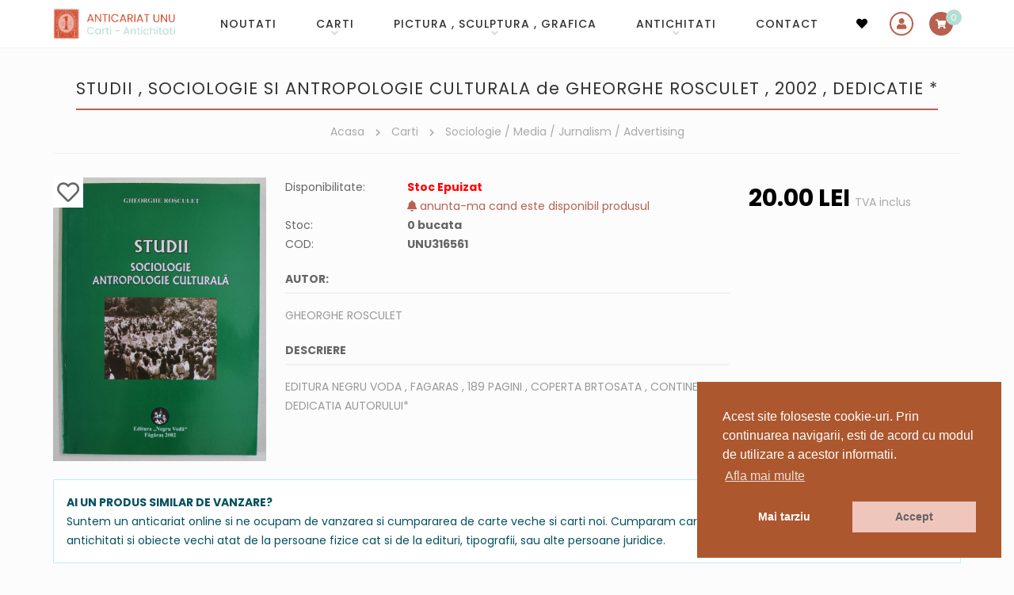

--- FILE ---
content_type: text/html; charset=UTF-8
request_url: https://www.anticariat-unu.ro/studii-sociologie-si-antropologie-culturala-de-gheorghe-rosculet-2002-dedicatie-p316561
body_size: 10529
content:
<!DOCTYPE html>
<html lang="ro">

    <head>
        <meta charset="utf-8">
		<meta http-equiv="X-UA-Compatible" content="IE=edge">
		<meta name="viewport" content="width=device-width, initial-scale=1, shrink-to-fit=no">

        <!-- Meta tags -->
		<title>STUDII , SOCIOLOGIE SI ANTROPOLOGIE CULTURALA de GHEORGHE ROSCULET , 2002 , DEDICATIE *</title>		<meta name="description" content="GHEORGHE ROSCULET STUDII , SOCIOLOGIE SI ANTROPOLOGIE CULTURALA de GHEORGHE ROSCULET , 2002 , DEDICATIE * EDITURA NEGRU VODA , FAGARAS , 189 PAGINI , COPERTA BR">				
        <!-- Fb meta -->
                <meta property="og:type" content="Product" />
        <meta property="og:title" content="STUDII , SOCIOLOGIE SI ANTROPOLOGIE CULTURALA de GHEORGHE ROSCULET , 2002 , DEDICATIE *"/>
        <meta property="og:description" content="GHEORGHE ROSCULET STUDII , SOCIOLOGIE SI ANTROPOLOGIE CULTURALA de GHEORGHE ROSCULET , 2002 , DEDICATIE * EDITURA NEGRU VODA , FAGARAS , 189 PAGINI , COPERTA BR" />
        <meta property="og:image" content="https://www.anticariat-unu.ro/uploads/products/studii-sociologie-si-antropologie-culturala-de-gheorghe-rosculet-2002-dedicatie-p316561-0.JPG"/>
        <meta property="og:url" content="https://www.anticariat-unu.ro/studii-sociologie-si-antropologie-culturala-de-gheorghe-rosculet-2002-dedicatie-p316561" />
        <meta property="fb:app_id" content="845530473050382" />
        <meta name="google-site-verification" content="uVxk_lMoxMUF2_kC7CnHtg3ITfkDU8F-Obwx1yHYi0M" />

        <!-- Fontawesome 5.3.1 -->
		<!-- <link rel="stylesheet" href="https://www.anticariat-unu.ro/assets/fonts/fontawesome-free-5.3.1-web/css/all.min.css" crossorigin="anonymous">  -->
        <link rel="stylesheet" href="https://use.fontawesome.com/releases/v5.15.4/css/all.css" integrity="sha384-DyZ88mC6Up2uqS4h/KRgHuoeGwBcD4Ng9SiP4dIRy0EXTlnuz47vAwmeGwVChigm" crossorigin="anonymous">

		<!-- Bootstrap 5.0.2 -->
		<link rel="stylesheet" href="https://www.anticariat-unu.ro/assets/js/bootstrap-5.0.2/css/bootstrap.min.css" crossorigin="anonymous">

        <!-- Animate 3.7.2 -->
        <link rel="stylesheet" href="https://www.anticariat-unu.ro/assets/css/animate.min.css">

        <!-- Fancybox 3.5.7 -->
		<link rel="stylesheet" href="https://www.anticariat-unu.ro/assets/js/fancybox-master-3.5.7/dist/jquery.fancybox.min.css">

        <!-- Mojomagnify 0.1.4 -->
                <link type="text/css" rel="stylesheet" href="https://www.anticariat-unu.ro/assets/js/mojomagnify-0.1.4/mojomagnify.css" />
        
        <!-- Jquery Ui -->
	    <link rel="stylesheet" href="https://www.anticariat-unu.ro/assets/js/jquery-ui/jquery-ui.css">

        <!-- Cookie Consent plugin by Silktide -->
        <link rel="stylesheet" type="text/css" href="//cdnjs.cloudflare.com/ajax/libs/cookieconsent2/3.0.3/cookieconsent.min.css" />

        <!-- Style -->
        <link rel="stylesheet" href="https://www.anticariat-unu.ro/assets/css/style.css">
        <link rel="stylesheet" href="https://www.anticariat-unu.ro/assets/css/responsive.css">

        <!-- Favicon -->
        <link rel="icon" href="https://www.anticariat-unu.ro/assets/img/favicon.png">

		<!-- Google Analytics -->
        <script>
            (function(i,s,o,g,r,a,m){i['GoogleAnalyticsObject']=r;i[r]=i[r]||function(){
            (i[r].q=i[r].q||[]).push(arguments)},i[r].l=1*new Date();a=s.createElement(o),
            m=s.getElementsByTagName(o)[0];a.async=1;a.src=g;m.parentNode.insertBefore(a,m)
            })(window,document,'script','//www.google-analytics.com/analytics.js','ga');

            ga('create', 'UA-65079805-1', 'auto');
            ga('send', 'pageview');
            </script>

            <!-- Google tag (gtag.js) -->
            <script async src="https://www.googletagmanager.com/gtag/js?id=G-R2TB13QZ47"></script>
            <script>
            window.dataLayer = window.dataLayer || [];
            function gtag(){dataLayer.push(arguments);}
            gtag('js', new Date());

            gtag('config', 'G-R2TB13QZ47');
        </script>

        <!-- Meta Pixel Code -->
        <script>
            !function(f,b,e,v,n,t,s)
            {if(f.fbq)return;n=f.fbq=function(){n.callMethod?
            n.callMethod.apply(n,arguments):n.queue.push(arguments)};
            if(!f._fbq)f._fbq=n;n.push=n;n.loaded=!0;n.version='2.0';
            n.queue=[];t=b.createElement(e);t.async=!0;
            t.src=v;s=b.getElementsByTagName(e)[0];
            s.parentNode.insertBefore(t,s)}(window, document,'script',
            'https://connect.facebook.net/en_US/fbevents.js');
            fbq('init', '1548153935795702');
            fbq('track', 'PageView');
        </script>
        <noscript><img height="1" width="1" style="display:none" src="https://www.facebook.com/tr?id=1548153935795702&ev=PageView&noscript=1"/></noscript>
        <!-- End Meta Pixel Code -->

    </head>
    <body>

        <!-- Header -->
		<!-- header start -->
<header class="sticky-top">

    <!-- navigation start -->
    <nav class="navbar navbar-expand-lg">
        <div class="container">                                      
            <!-- logo start-->                    
            <div class="navbar-brand order-lg-1 me-auto">
                <div id="logo">
                    <a href="https://www.anticariat-unu.ro/" title="Anticariat UNU  Str. Academiei nr 4-6">
                        <img src="https://www.anticariat-unu.ro/assets/img/logo.png" alt="Anticariat UNU  Str. Academiei nr 4-6" class="img-fluid" />
                    </a>
                </div>
            </div>
            <!-- logo end--> 

            <!-- search start -->
            <button class="header-search order-lg-3 d-lg-none collapsed" type="button" data-bs-toggle="collapse" data-bs-target="#search-form" aria-controls="search-form" aria-expanded="false" aria-label="Toggle search">
                <i class="fa fa-search"></i>
            </button>
            <!-- search end -->
            
            <!-- wishlist start -->
            <div class="header-wishlist  order-lg-3">
                <a href="https://www.anticariat-unu.ro/wishlist">
                    <i class="fa fa-heart"></i>
                </a>
            </div>
            <!-- wishlist end -->

            <!-- account start -->
            <div class="header-account order-lg-4">
                                    <a data-bs-toggle="modal" href="#userSignIn" role="button"><i class="fa fa-user"></i></a>                    
                                     
            </div>
            <!-- account end -->
                       
            <!-- cart start -->
            <div class="header-cart  order-lg-5">
                <a href="javascript:void(0)" onclick="$('.minicart').addClass('opened')" data-items="">
                    <i class="fa fa-shopping-cart"></i>
                </a>
            </div>
            <!-- cart end -->

            <!-- menu button mobile start-->
            <button class="navbar-toggler order-lg-6 collapsed" type="button" data-bs-toggle="collapse" data-bs-target="#main-menu" aria-controls="main-menu" aria-expanded="false" aria-label="Toggle navigation">
                <span class="navbar-toggler-icon">
                    <i class="fa fa-bars"></i>
                    <i class="fa fa-times"></i>
                </span>              
            </button>
            <!-- menu button mobile end-->

            <!-- main menu start -->
            <div id="main-menu" class="collapse navbar-collapse dont-collapse-lg order-lg-2">
                <ul class="navbar-nav ms-auto"><li class="nav-item"><a href="https://www.anticariat-unu.ro/noutati" title="NOUTATI"  class="nav-link " id="menu-0">NOUTATI</a></li><li class="nav-item dropdown"><a href="https://www.anticariat-unu.ro/carti-c1" title="Carti"  class="nav-link dropdown-toggle " id="menu-1" data-bs-toggle="dropdown" role="button" aria-expanded="false">Carti</a><ul class="dropdown-menu show" aria-labelledby="menu-1"><li><a href="https://www.anticariat-unu.ro/bibliofilie-c59" title="Bibliofilie"  class="dropdown-item ">Bibliofilie</a></li><li><a href="https://www.anticariat-unu.ro/editii-princeps-c49" title="Editii princeps"  class="dropdown-item ">Editii princeps</a></li><li><a href="https://www.anticariat-unu.ro/manuscrise-scrisori-documente-c58" title="Manuscrise / Scrisori / Documente"  class="dropdown-item ">Manuscrise / Scrisori / Documente</a></li><li><a href="https://www.anticariat-unu.ro/carte-veche-c2" title="Carte veche"  class="dropdown-item ">Carte veche</a></li><li><a href="https://www.anticariat-unu.ro/carti-cu-dedicatie-semnate-c56" title="Carti cu dedicatie, semnate"  class="dropdown-item ">Carti cu dedicatie, semnate</a></li><li><a href="https://www.anticariat-unu.ro/ziare-reviste-publicatii-vechi-c52" title="Ziare / Reviste / Publicatii vechi"  class="dropdown-item ">Ziare / Reviste / Publicatii vechi</a></li><li><a href="https://www.anticariat-unu.ro/manuale-vechi-c51" title="Manuale vechi"  class="dropdown-item ">Manuale vechi</a></li><li><a href="https://www.anticariat-unu.ro/arta-c4" title="Arta"  class="dropdown-item ">Arta</a></li><li><a href="https://www.anticariat-unu.ro/istorie-c3" title="Istorie"  class="dropdown-item ">Istorie</a></li><li><a href="https://www.anticariat-unu.ro/arhitectura-c13" title="Arhitectura"  class="dropdown-item ">Arhitectura</a></li><li><a href="https://www.anticariat-unu.ro/religie-c34" title="Religie"  class="dropdown-item ">Religie</a></li><li><a href="https://www.anticariat-unu.ro/filosofie-logica-c17" title="Filosofie / Logica"  class="dropdown-item ">Filosofie / Logica</a></li><li><a href="https://www.anticariat-unu.ro/psihologie-c18" title="Psihologie"  class="dropdown-item ">Psihologie</a></li><li><a href="https://www.anticariat-unu.ro/sociologie-media-jurnalism-advertising-c31" title="Sociologie / Media / Jurnalism / Advertising"  class="dropdown-item ">Sociologie / Media / Jurnalism / Advertising</a></li><li><a href="https://www.anticariat-unu.ro/pedagogie-c32" title="Pedagogie"  class="dropdown-item ">Pedagogie</a></li><li><a href="https://www.anticariat-unu.ro/etnografie-folclor-c22" title="Etnografie & Folclor"  class="dropdown-item ">Etnografie & Folclor</a></li><li><a href="https://www.anticariat-unu.ro/pseudostiinte-ocultism-ezoterism-etc-c41" title="Pseudostiinte (Ocultism, Ezoterism etc.)"  class="dropdown-item ">Pseudostiinte (Ocultism, Ezoterism etc.)</a></li><li><a href="https://www.anticariat-unu.ro/carti-pentru-copii-literatura-populara-benzi-desenate-c45" title="Carti pentru copii/ Literatura populara / Benzi desenate"  class="dropdown-item ">Carti pentru copii/ Literatura populara / Benzi desenate</a></li><li><a href="https://www.anticariat-unu.ro/diverse-broderie-tricotaj-fotografie-etc-c37" title="Diverse (Broderie, Tricotaj, Fotografie, etc.)"  class="dropdown-item ">Diverse (Broderie, Tricotaj, Fotografie, etc.)</a></li><li><a href="https://www.anticariat-unu.ro/gastronomie-c25" title="Gastronomie"  class="dropdown-item ">Gastronomie</a></li><li><a href="https://www.anticariat-unu.ro/teatru-film-c16" title="Teatru & Film"  class="dropdown-item ">Teatru & Film</a></li><li><a href="https://www.anticariat-unu.ro/autori-romani-c21" title="Autori romani"  class="dropdown-item ">Autori romani</a></li><li><a href="https://www.anticariat-unu.ro/literatura-universala-autori-straini-c14" title="Literatura universala / Autori Straini"  class="dropdown-item ">Literatura universala / Autori Straini</a></li><li><a href="https://www.anticariat-unu.ro/critica-literara-lingvistica-gramatica-limbii-romane-istoria-literaturii-c23" title="Critica literara / Lingvistica / Gramatica limbii romane / Istoria literaturii"  class="dropdown-item ">Critica literara / Lingvistica / Gramatica limbii romane / Istoria literaturii</a></li><li><a href="https://www.anticariat-unu.ro/medicina-alopata-si-alternativa-c24" title="Medicina alopata si alternativa"  class="dropdown-item ">Medicina alopata si alternativa</a></li><li><a href="https://www.anticariat-unu.ro/stiinte-economice-management-si-marketing-c28" title="Stiinte economice / Management si Marketing"  class="dropdown-item ">Stiinte economice / Management si Marketing</a></li><li><a href="https://www.anticariat-unu.ro/stiinte-juridice-c30" title="Stiinte juridice"  class="dropdown-item ">Stiinte juridice</a></li><li><a href="https://www.anticariat-unu.ro/enciclopedii-carti-de-stiinta-c6" title="Enciclopedii & Carti de stiinta"  class="dropdown-item ">Enciclopedii & Carti de stiinta</a></li><li><a href="https://www.anticariat-unu.ro/geografie-turism-geologie-astronomie-c19" title="Geografie / Turism / Geologie / Astronomie"  class="dropdown-item ">Geografie / Turism / Geologie / Astronomie</a></li><li><a href="https://www.anticariat-unu.ro/biologie-botanica-zoologie-c36" title="Biologie / Botanica / Zoologie"  class="dropdown-item ">Biologie / Botanica / Zoologie</a></li><li><a href="https://www.anticariat-unu.ro/chimie-c39" title="Chimie"  class="dropdown-item ">Chimie</a></li><li><a href="https://www.anticariat-unu.ro/matematica-fizica-c40" title="Matematica / Fizica"  class="dropdown-item ">Matematica / Fizica</a></li><li><a href="https://www.anticariat-unu.ro/carti-tehnice-c29" title="Carti Tehnice"  class="dropdown-item ">Carti Tehnice</a></li><li><a href="https://www.anticariat-unu.ro/carti-muzica-c15" title="Carti Muzica"  class="dropdown-item ">Carti Muzica</a></li><li><a href="https://www.anticariat-unu.ro/educatie-fizica-sport-c44" title="Educatie fizica & Sport"  class="dropdown-item ">Educatie fizica & Sport</a></li><li><a href="https://www.anticariat-unu.ro/pescuit-vanatoare-c42" title="Pescuit & Vanatoare"  class="dropdown-item ">Pescuit & Vanatoare</a></li><li><a href="https://www.anticariat-unu.ro/limbi-straine-gramatica-dictionare-cursuri-etc-c20" title="Limbi Straine ( gramatica, dictionare, cursuri etc.)"  class="dropdown-item ">Limbi Straine ( gramatica, dictionare, cursuri etc.)</a></li></ul>
					</li><li class="nav-item dropdown"><a href="https://www.anticariat-unu.ro/pictura-sculptura-grafica-c54" title="Pictura , Sculptura , Grafica"  class="nav-link dropdown-toggle " id="menu-39" data-bs-toggle="dropdown" role="button" aria-expanded="false">Pictura , Sculptura , Grafica</a><ul class="dropdown-menu show" aria-labelledby="menu-39"><li><a href="https://www.anticariat-unu.ro/icoane-si-obiecte-religioase-c71" title="Icoane si obiecte religioase"  class="dropdown-item ">Icoane si obiecte religioase</a></li><li><a href="https://www.anticariat-unu.ro/gravuri-litografii-c69" title="Gravuri & Litografii"  class="dropdown-item ">Gravuri & Litografii</a></li><li><a href="https://www.anticariat-unu.ro/sculptura-c70" title="Sculptura"  class="dropdown-item ">Sculptura</a></li></ul>
					</li><li class="nav-item dropdown"><a href="https://www.anticariat-unu.ro/antichitati-c64" title="Antichitati"  class="nav-link dropdown-toggle " id="menu-43" data-bs-toggle="dropdown" role="button" aria-expanded="false">Antichitati</a><ul class="dropdown-menu show" aria-labelledby="menu-43"><li><a href="https://www.anticariat-unu.ro/harti-c53" title="Harti"  class="dropdown-item ">Harti</a></li><li><a href="https://www.anticariat-unu.ro/foto-cp-c10" title="Foto & CP"  class="dropdown-item ">Foto & CP</a></li><li><a href="https://www.anticariat-unu.ro/decorative-c55" title="Decorative"  class="dropdown-item ">Decorative</a></li><li><a href="https://www.anticariat-unu.ro/argintarie-c57" title="Argintarie"  class="dropdown-item ">Argintarie</a></li><li><a href="https://www.anticariat-unu.ro/numismatica-c65" title="Numismatica"  class="dropdown-item ">Numismatica</a></li><li><a href="https://www.anticariat-unu.ro/medalii-ordine-decoratii-brevete-c66" title="Medalii , Ordine , Decoratii , Brevete"  class="dropdown-item ">Medalii , Ordine , Decoratii , Brevete</a></li><li><a href="https://www.anticariat-unu.ro/mobilier-c9" title="Mobilier"  class="dropdown-item ">Mobilier</a></li><li><a href="https://www.anticariat-unu.ro/instrumente-muzicale-c63" title="Instrumente muzicale"  class="dropdown-item ">Instrumente muzicale</a></li><li><a href="https://www.anticariat-unu.ro/discuri-vinil-c12" title="Discuri vinil"  class="dropdown-item ">Discuri vinil</a></li><li><a href="https://www.anticariat-unu.ro/arta-populara-c72" title="Arta Populara"  class="dropdown-item ">Arta Populara</a></li><li><a href="https://www.anticariat-unu.ro/curiozitati-c73" title="Curiozitati"  class="dropdown-item ">Curiozitati</a></li></ul>
					</li><li class="nav-item"><a href="https://www.anticariat-unu.ro/contact" title="CONTACT"  class="nav-link " id="menu-55">CONTACT</a></li></ul>                               
            </div>
            <!-- main menu end -->
        </div>
    </nav>
    <!-- navigation end -->          
</header>
<!-- header end -->


<!-- login (sign in) area start-->
<div class="modal fade" id="userSignIn" aria-hidden="true" aria-labelledby="userSignInLabel" tabindex="-1">
    <div class="modal-dialog modal-dialog-centered">
        <div class="modal-content">
            <div class="modal-header justify-content-between">               
                <h2 class="modal-title mx-auto" id="userSignInLabel"><i class="fa fa-user"></i>Autentificare</h2>
                <button type="button" class="btn-close" data-bs-dismiss="modal" aria-label="Close"></button>
            </div>

            <div class="modal-body text-center">
                <p>
    <button class="btn btn-primary btn-facebook w-100 fb-login" data-redirect="https://www.anticariat-unu.ro/studii-sociologie-si-antropologie-culturala-de-gheorghe-rosculet-2002-dedicatie-p316561"><i class="fab fa-facebook-square"></i> LOGIN cu Facebook</button>                
</p>

<div class="divider"><span><small>sau</small></span></div>

<form action="https://www.anticariat-unu.ro/account/ajax_login" method="post" class="ajax-form">
    <div class="row">
        <div class="col-12">
            <input name="login_username" type="text" placeholder="Adresa de e-mail" class="form-control" required />
        </div>
    </div>
    <div class="row">
        <div class="col-12">
            <input name="login_password" type="password" placeholder="Parola" class="form-control" required />
        </div>
    </div>
        <div class="row">
        <div class="col-12">
            <input name="page_url" value="https://www.anticariat-unu.ro/studii-sociologie-si-antropologie-culturala-de-gheorghe-rosculet-2002-dedicatie-p316561" type="hidden" />
            <button type="submit" name="Login" class="btn btn-dark w-100">
                <i class="fas fa-sign-in-alt"></i> Autentificare            </button>
        </div>
    </div>
</form>

<p>
    Ai uitat parola?    <a href="javascript:void()" data-bs-target="#userForgotPassword" data-bs-toggle="modal" data-bs-dismiss="modal">Reseteaza parola <i class="fa fa-arrow-right"></i></a>
</p>    
            </div>

            <div class="modal-footer justify-content-center">                
                <p>
                    Utilizator nou?                    <a href="javascript:void()" data-bs-target="#userSignUp" data-bs-toggle="modal" data-bs-dismiss="modal">Inregistreaza-te! <i class="fa fa-arrow-right"></i></a>  
                </p>
            </div>
        </div>
    </div>
</div>
<!-- login (sign in) area end-->

<!-- register (sign up) area start-->
<div class="modal fade" id="userSignUp" aria-hidden="true" aria-labelledby="userSignUpLabel" tabindex="-1">
    <div class="modal-dialog modal-dialog-centered">
        <div class="modal-content">
            <div class="modal-header">
                <h5 class="modal-title" id="userSignUpLabel"><i class="fa fa-user-plus"></i>Inregistrare</h5>
                <button type="button" class="btn-close" data-bs-dismiss="modal" aria-label="Close"></button>
            </div>

            <div class="modal-body">
                <p>
    <button class="btn btn-primary btn-facebook w-100 fb-login" data-redirect="https://www.anticariat-unu.ro/studii-sociologie-si-antropologie-culturala-de-gheorghe-rosculet-2002-dedicatie-p316561"><i class="fab fa-facebook-square"></i> LOGIN cu Facebook</button>                
</p>

<form action="https://www.anticariat-unu.ro/account/ajax_register" method="post" class="ajax-form" autocomplete="off">
    
    <div class="row">
        <div class="col-12">                                                              
            <input type="text" name="email" value="" class="form-control" placeholder="Adresa de e-mail" required/>
                    </div>
    </div>                    
    <div class="row">
        <div class="col-126">                                                                                   
            <input type="password" name="password" value="" class="form-control" placeholder="Parola" autocomplete="new-password" required/>                    
                    </div>                                    
    </div>                      

    <div class="row">
        <div class="col-12 col-sm-6">                                                             
            <input type="text" name="first_name" value="" class="form-control" placeholder="Nume" required/>
                    </div>           
        <div class="col-12 col-sm-6">                                                               
            <input type="text" name="last_name" value="" class="form-control" placeholder="Prenume" required/>
                    </div>
    </div>
    
    <div class="row">
        <div class="col-12">
                                    
        </div>
    </div> 
    <div class="row">
        <div class="col-12 col-sm-5">                                                               
              
            <div class="g-recaptcha" data-sitekey="6LcKLjAUAAAAAKn5ucgEBSGDl94zV9F1Fyi-Sszi" data-size="compact"></div>                    
        </div>            
        <div class="col-12 col-sm-7">
            <p class="text-center">
                <small>
                    Prin inregistrare acceptati <br>                     
                    <a href="https://www.anticariat-unu.ro/termeni-si-conditii-pg10/notemplate" data-fancybox="iframe" data-type="iframe">
                        Termenii si conditiile site-ului 
                    </a> 
                </small>
            </p>
            <input type="submit" name="Add" id="Add" value="Inregistrare" class="btn btn-primary w-100"/>
        </div>
    </div>                  
</form>                    
            </div>   

            <div class="modal-footer justify-content-center">
                <p>
                    Ai deja un cont?                    <a href="javascript:void()" data-bs-target="#userSignIn" data-bs-toggle="modal" data-bs-dismiss="modal">Autentificare <i class="fa fa-arrow-right"></i></a>  
                </p>
            </div>
        </div>
    </div>
</div>
</div>
<!-- register (sign up) area end-->

<!-- forgot password area start-->
<div class="modal fade show" id="userForgotPassword" aria-hidden="true" aria-labelledby="userForgotPasswordLabel" tabindex="-1">
    <div class="modal-dialog modal-dialog-centered">
        <div class="modal-content">
            <div class="modal-header">
                <h5 class="modal-title" id="userForgotPasswordLabel"><i class="fa fa-key"></i>Reseteaza parola</h5>
                <button type="button" class="btn-close" data-bs-dismiss="modal" aria-label="Close"></button>
            </div>

            <div class="modal-body">
                <p class="text-center">
    <small>Introduceti adresa de email. Veti primi o parola noua.</small>
</p>

<form action="https://www.anticariat-unu.ro/account/ajax_forgot_password" method="post" class="ajax-form"> 
    <div class="row">
        <div class="col-12">                            
            <input type="text" name="email" value="" placeholder="Adresa de e-mail" class="form-control" required/>
                    </div>
    </div>           
    <div class="row">
        <div class="col-12">          
            <input type="submit" name="Send" value="Trimite parola" class="btn btn-primary w-100" />
        </div>
    </div>  
</form>                    
            </div>            

            <div class="modal-footer justify-content-center">                
                <p>                    
                    <a href="javascript:void()" data-bs-target="#userSignIn" data-bs-toggle="modal" data-bs-dismiss="modal"><i class="fa fa-arrow-left"></i> Inapoi la  Autentificare</a>  
                </p>
            </div>
        </div>
    </div>
</div>
</div>
<!-- forgot password area end-->  



        
        <!-- Slider -->
        
                    <div class="container">
                <div class="d-block d-lg-none">
                    <!-- Search start -->
                    <div id="search-form" class="collapse dont-collapse-lg">
        <form action="https://www.anticariat-unu.ro/cautare" method="get" autocomplete="off">        
        <input type="text" id="keyword" name="keyword" value="" placeholder="Cauta in site (exp: Eminescu)" />
        <button type="submit" name="Search"><i class="fa fa-search"></i></button>       
    </form>
    </div>
                    <!-- Search end -->
                </div>
            </div>
                    <!-- Main-->
        <main>
            <div class="container">

               <div class="row">
                    <!-- Left sidebar -->
                    
                    <section class="col-lg-12">
                                                    <!-- Page title -->
                            <div class="page-title text-center">
                                <h1>STUDII , SOCIOLOGIE SI ANTROPOLOGIE CULTURALA de GHEORGHE ROSCULET , 2002 , DEDICATIE *</h1>

                                                                    <!-- Breadcrumbs -->
                                    <div class="breadcrumbs">
                                        <ul>
                                                                                    <li>
                                                                                                    <a href="https://www.anticariat-unu.ro/">Acasa</a>
                                                    <i class="fas fa-chevron-right"></i>                                            </li>
                                                                                        <li>
                                                                                                    <a href="https://www.anticariat-unu.ro/carti-c1">Carti</a>
                                                    <i class="fas fa-chevron-right"></i>                                            </li>
                                                                                        <li>
                                                                                                    <a href="https://www.anticariat-unu.ro/sociologie-media-jurnalism-advertising-c31">Sociologie / Media / Jurnalism / Advertising</a>
                                                                                                </li>
                                                                                    </ul>
                                    </div>
                                                                </div>
                                                    <!-- Page content -->
                        <div class="page-content">
                            <section class="product-area">
    <div class="row">

        <div class="col-md-3 order-1 order-md-1">
            <!-- image gallery -->
            <div class="image-gallery text-center text-md-start">   
                <div class="main-image">
                                        <div class="wishlist">
                        <div class="wishlist_actions">
                            <div><a href="javascript:void(0)" onclick="add_to_wishlist($(this),'316561')" class="wishlist_add" style="display:inline-block" title="Adauga la favorite"><i class="far fa-heart"></i></a><a href="javascript:void(0)" onclick="delete_from_wishlist($(this),'316561')" class="wishlist_delete" style="display:none" title="Sterge din favorite"><i class="fas fa-heart"></i></a></div> 
                        </div>
                    </div>
                
                    <a href="https://www.anticariat-unu.ro/uploads/products/studii-sociologie-si-antropologie-culturala-de-gheorghe-rosculet-2002-dedicatie-p316561-0.JPG" data-fancybox="images"><img src="https://www.anticariat-unu.ro/uploads/products/studii-sociologie-si-antropologie-culturala-de-gheorghe-rosculet-2002-dedicatie-p316561-0.JPG" alt="STUDII , SOCIOLOGIE SI ANTROPOLOGIE CULTURALA de GHEORGHE ROSCULET , 2002 , DEDICATIE *" data-magnifysrc="https://www.anticariat-unu.ro/uploads/products/studii-sociologie-si-antropologie-culturala-de-gheorghe-rosculet-2002-dedicatie-p316561-0.JPG" class="img-fluid"/></a>                </div>         

                            </div>
        </div>

        <div class="col-md-6 order-3 order-md-2">               
            <div class="info">

                <!-- availability -->
                <div class="item">
                    <div class="label">Disponibilitate:</div>
                    <div class="details">                          
                                                    <strong class="out-of-stock">Stoc Epuizat</strong>
                            <div>
                                <a href="https://www.anticariat-unu.ro/email_forms/alerta_stoc/316561" data-fancybox data-type="iframe"><i class="fa fa-bell"></i>  anunta-ma cand este disponibil produsul</a>
                            </div>     
                                                </div>
                </div>

                <!-- stock info -->
                <div class="item">
                    <div class="label">Stoc:</div>
                    <div class="details">
                        <strong>0 bucata</strong>
                    </div>
                </div>

                <!-- code -->
                <div class="item">
                    <div class="label">COD:</div>
                    <div class="details">
                        <strong>UNU316561</strong>
                    </div>
                </div>

                                    <!-- autor -->
                    <div class="item">
                        <div class="title">Autor:</div> 
                        <div class="text">GHEORGHE ROSCULET</div>
                    </div>
                    
                <!-- description -->
                <div class="item">
                    <div class="title">Descriere</div> 
                    <div class="text">EDITURA NEGRU VODA , FAGARAS , 189 PAGINI , COPERTA BRTOSATA , CONTINE DEDICATIA  AUTORULUI*</div>
                </div>
            </div>                                   
        </div>

        <div class="col-md-3 order-2 order-md-3">
            <!-- price -->
            <div>
                <span class="price">
                    <span>
                        20.<span>00</span>                    </span>
                    <span>Lei</span>                
                </span>
                <span class="text-mutted">TVA inclus</span>
            </div>
                         
                    </div>

    </div>
</section>    

        <!-- buying products box -->
        <div class="mt-4 alert alert-info bg-white rounded-0 text-justify">
            <div class="row">
                <div class="col-12">
                    <div class="text-uppercase"><strong>Ai un produs similar de vanzare?</strong></div>
                </div>
                <div class="col-md-9 float-start">            
                    Suntem un anticariat online si ne ocupam de vanzarea si cumpararea de carte veche si carti noi. Cumparam carti, antichitati si obiecte vechi atat de la persoane fizice cat si de la edituri, tipografii, sau alte persoane juridice.                </div>
                <div class="col-md-3 float-end">
                    <a href="https://www.anticariat-unu.ro/contact" class="btn btn-outline-primary w-100">
                        <i class="fas fa-balance-scale"></i>
                        Cumparam articole vechi                         
                    </a>         
                </div>
            </div>
        </div>       
        	<div>		
        <div class="page-title text-center mt-5">
            <h2 class="h1">Produse similare</h2>  
        </div>     
		<!--Listing Products-->
	
    <section class="products-area">
        <div class="row">
            		            
                <div class="col-6 col-md-4 col-lg-2 mb-5">		 
                    <div class="item book text-center">

                        <!-- image -->
                        <div class="image mb-3">
                            <a href="https://www.anticariat-unu.ro/puterea-influenta-sociala-si-micropolitica-in-sistemul-de-invatamant-analiza-si-impactul-asupra-managementului-educational-de-gabriela-nita-2023-p401217">
                                <img src="https://www.anticariat-unu.ro/uploads/products/puterea-influenta-sociala-si-micropolitica-in-sistemul-de-invatamant-analiza-si-impactul-asupra-managementului-educational-de-gabriela-nita-2023-p401217-0.jpg" alt="PUTEREA , INFLUENTA SOCIALA SI MICROPOLITICA IN SISTEMUL DE INVATAMANT , ANALIZA SI IMPACTUL ASUPRA MANAGEMENTULUI EDUCATIONAL de GABRIELA NITA , 2023"/>                        
                            </a>
                        </div>

                        <!-- title -->
                        <h3>
                            <a href="https://www.anticariat-unu.ro/puterea-influenta-sociala-si-micropolitica-in-sistemul-de-invatamant-analiza-si-impactul-asupra-managementului-educational-de-gabriela-nita-2023-p401217">
                                PUTEREA , INFLUENTA SOCIALA SI MICROPOLITICA IN SISTEMUL DE INVATAMANT , ANALIZA SI IMPACTUL ASUPRA MANAGEMENTULUI EDUCATIONAL de GABRIELA NITA , 2023                            </a>
                        </h3>

                        <!-- price -->
                        <div class="price">
                            <span>
                                25.<span>00</span>                            </span>
                            <span>Lei</span>                           
                        </div>

                                                

                        <!-- wishlist -->
                        <div class="wishlist">			
                            <div class="wishlist_actions">
                                <a href="javascript:void(0)" onclick="add_to_wishlist($(this),'401217')" class="wishlist_add" style="display:inline-block"><i class="fas fa-heart"></i> Adauga la favorite</a><a href="javascript:void(0)" onclick="delete_from_wishlist($(this),'401217')" class="wishlist_delete" style="display:none"><i class="far fa-heart"></i> Sterge din favorite</a> 
                            </div> 
                        </div>

                    </div>                                        
                </div>
                		            
                <div class="col-6 col-md-4 col-lg-2 mb-5">		 
                    <div class="item book text-center">

                        <!-- image -->
                        <div class="image mb-3">
                            <a href="https://www.anticariat-unu.ro/nasterea-cetateniei-democratice-femeile-si-puterea-in-romania-moderna-de-maria-bucur-si-mihaela-miroiu-2019-p358185">
                                <img src="https://www.anticariat-unu.ro/uploads/products/nasterea-cetateniei-democratice-femeile-si-puterea-in-romania-moderna-de-maria-bucur-si-mihaela-miroiu-2019-p358185-0.jpg" alt="NASTEREA CETATENIEI DEMOCRATICE , FEMEILE SI PUTEREA IN ROMANIA MODERNA de MARIA BUCUR si MIHAELA MIROIU , 2019"/>                        
                            </a>
                        </div>

                        <!-- title -->
                        <h3>
                            <a href="https://www.anticariat-unu.ro/nasterea-cetateniei-democratice-femeile-si-puterea-in-romania-moderna-de-maria-bucur-si-mihaela-miroiu-2019-p358185">
                                NASTEREA CETATENIEI DEMOCRATICE , FEMEILE SI PUTEREA IN ROMANIA MODERNA de MARIA BUCUR si MIHAELA MIROIU , 2019                            </a>
                        </h3>

                        <!-- price -->
                        <div class="price">
                            <span>
                                10.<span>00</span>                            </span>
                            <span>Lei</span>                           
                        </div>

                                                

                        <!-- wishlist -->
                        <div class="wishlist">			
                            <div class="wishlist_actions">
                                <a href="javascript:void(0)" onclick="add_to_wishlist($(this),'358185')" class="wishlist_add" style="display:inline-block"><i class="fas fa-heart"></i> Adauga la favorite</a><a href="javascript:void(0)" onclick="delete_from_wishlist($(this),'358185')" class="wishlist_delete" style="display:none"><i class="far fa-heart"></i> Sterge din favorite</a> 
                            </div> 
                        </div>

                    </div>                                        
                </div>
                		            
                <div class="col-6 col-md-4 col-lg-2 mb-5">		 
                    <div class="item book text-center">

                        <!-- image -->
                        <div class="image mb-3">
                            <a href="https://www.anticariat-unu.ro/limbajul-presei-scrise-din-romania-in-contextul-crizei-mediatice-de-alexandra-codau-2018-p355912">
                                <img src="https://www.anticariat-unu.ro/uploads/products/limbajul-presei-scrise-din-romania-in-contextul-crizei-mediatice-de-alexandra-codau-2018-p355912-0.jpg" alt="LIMBAJUL PRESEI SCRISE DIN ROMANIA IN CONTEXTUL CRIZEI MEDIATICE de ALEXANDRA CODAU , 2018"/>                        
                            </a>
                        </div>

                        <!-- title -->
                        <h3>
                            <a href="https://www.anticariat-unu.ro/limbajul-presei-scrise-din-romania-in-contextul-crizei-mediatice-de-alexandra-codau-2018-p355912">
                                LIMBAJUL PRESEI SCRISE DIN ROMANIA IN CONTEXTUL CRIZEI MEDIATICE de ALEXANDRA CODAU , 2018                            </a>
                        </h3>

                        <!-- price -->
                        <div class="price">
                            <span>
                                8.<span>00</span>                            </span>
                            <span>Lei</span>                           
                        </div>

                                                

                        <!-- wishlist -->
                        <div class="wishlist">			
                            <div class="wishlist_actions">
                                <a href="javascript:void(0)" onclick="add_to_wishlist($(this),'355912')" class="wishlist_add" style="display:inline-block"><i class="fas fa-heart"></i> Adauga la favorite</a><a href="javascript:void(0)" onclick="delete_from_wishlist($(this),'355912')" class="wishlist_delete" style="display:none"><i class="far fa-heart"></i> Sterge din favorite</a> 
                            </div> 
                        </div>

                    </div>                                        
                </div>
                		            
                <div class="col-6 col-md-4 col-lg-2 mb-5">		 
                    <div class="item book text-center">

                        <!-- image -->
                        <div class="image mb-3">
                            <a href="https://www.anticariat-unu.ro/abordarea-comparativa-in-pedagogie-de-v-iliescu-1976-p345035">
                                <img src="https://www.anticariat-unu.ro/uploads/products/abordarea-comparativa-in-pedagogie-de-v-iliescu-1976-p345035-0.JPG" alt="ABORDAREA COMPARATIVA IN PEDAGOGIE de V. ILIESCU , 1976"/>                        
                            </a>
                        </div>

                        <!-- title -->
                        <h3>
                            <a href="https://www.anticariat-unu.ro/abordarea-comparativa-in-pedagogie-de-v-iliescu-1976-p345035">
                                ABORDAREA COMPARATIVA IN PEDAGOGIE de V. ILIESCU , 1976                            </a>
                        </h3>

                        <!-- price -->
                        <div class="price">
                            <span>
                                10.<span>00</span>                            </span>
                            <span>Lei</span>                           
                        </div>

                                                

                        <!-- wishlist -->
                        <div class="wishlist">			
                            <div class="wishlist_actions">
                                <a href="javascript:void(0)" onclick="add_to_wishlist($(this),'345035')" class="wishlist_add" style="display:inline-block"><i class="fas fa-heart"></i> Adauga la favorite</a><a href="javascript:void(0)" onclick="delete_from_wishlist($(this),'345035')" class="wishlist_delete" style="display:none"><i class="far fa-heart"></i> Sterge din favorite</a> 
                            </div> 
                        </div>

                    </div>                                        
                </div>
                		            
                <div class="col-6 col-md-4 col-lg-2 mb-5">		 
                    <div class="item book text-center">

                        <!-- image -->
                        <div class="image mb-3">
                            <a href="https://www.anticariat-unu.ro/how-to-prevent-the-next-pandemic-by-bill-gates-2022-p328030">
                                <img src="https://www.anticariat-unu.ro/uploads/products/how-to-prevent-the-next-pandemic-by-bill-gates-2022-p328030-0.JPG" alt="HOW TO PREVENT THE NEXT PANDEMIC by BILL GATES , 2022"/>                        
                            </a>
                        </div>

                        <!-- title -->
                        <h3>
                            <a href="https://www.anticariat-unu.ro/how-to-prevent-the-next-pandemic-by-bill-gates-2022-p328030">
                                HOW TO PREVENT THE NEXT PANDEMIC by BILL GATES , 2022                            </a>
                        </h3>

                        <!-- price -->
                        <div class="price">
                            <span>
                                45.<span>00</span>                            </span>
                            <span>Lei</span>                           
                        </div>

                                                

                        <!-- wishlist -->
                        <div class="wishlist">			
                            <div class="wishlist_actions">
                                <a href="javascript:void(0)" onclick="add_to_wishlist($(this),'328030')" class="wishlist_add" style="display:inline-block"><i class="fas fa-heart"></i> Adauga la favorite</a><a href="javascript:void(0)" onclick="delete_from_wishlist($(this),'328030')" class="wishlist_delete" style="display:none"><i class="far fa-heart"></i> Sterge din favorite</a> 
                            </div> 
                        </div>

                    </div>                                        
                </div>
                		            
                <div class="col-6 col-md-4 col-lg-2 mb-5">		 
                    <div class="item book text-center">

                        <!-- image -->
                        <div class="image mb-3">
                            <a href="https://www.anticariat-unu.ro/conotatii-istorice-si-politice-in-publicistica-2010-p327398">
                                <img src="https://www.anticariat-unu.ro/uploads/products/conotatii-istorice-si-politice-in-publicistica-2010-p327398-0.JPG" alt="CONOTATII ISTORICE SI POLITICE IN PUBLICISTICA , 2010"/>                        
                            </a>
                        </div>

                        <!-- title -->
                        <h3>
                            <a href="https://www.anticariat-unu.ro/conotatii-istorice-si-politice-in-publicistica-2010-p327398">
                                CONOTATII ISTORICE SI POLITICE IN PUBLICISTICA , 2010                            </a>
                        </h3>

                        <!-- price -->
                        <div class="price">
                            <span>
                                10.<span>00</span>                            </span>
                            <span>Lei</span>                           
                        </div>

                                                

                        <!-- wishlist -->
                        <div class="wishlist">			
                            <div class="wishlist_actions">
                                <a href="javascript:void(0)" onclick="add_to_wishlist($(this),'327398')" class="wishlist_add" style="display:inline-block"><i class="fas fa-heart"></i> Adauga la favorite</a><a href="javascript:void(0)" onclick="delete_from_wishlist($(this),'327398')" class="wishlist_delete" style="display:none"><i class="far fa-heart"></i> Sterge din favorite</a> 
                            </div> 
                        </div>

                    </div>                                        
                </div>
                        </div>
    </section>
    				
	</div>
	
                        </div>
                    </section>

                    <!-- Right sidebar -->
                                    </div>
            </div>
        </main>

        <!-- Footer -->
		<footer>
    <div class="container">
        <div class="row utils">

            <div class="col-md-3 quick-contact">
                <div class="title">Contact</div>                
                <div class="row mb-3">
                    <div class="col-3">
                        <img src="https://www.anticariat-unu.ro/assets/img/icon-phone.png" width="45" height="45" title="Contacteaza-ne" alt="phone icon">
                    </div>
                    <div class="col-9">
                        <div><b>Relatii cu clientii</b></div>                       
                                                        <div>
                                    <a href="tel:0727868868">0727-868-868 </a>
                                </div>
                                                                <div>
                                    <a href="tel:0213100754"> 021-310.07.54</a>
                                </div>
                                 
                    </div>
                </div>
                <div class="row">
                    <div class="col-3">
                        <img src="https://www.anticariat-unu.ro//assets/img/icon-mail.png" width="45" height="45" title="Trimite mesaj" alt="mail icon">
                    </div>
                    <div class="col-9">
                        <div><b>Contacteaza-ne</b></div>   
                        <div>                    
                            <a href="https://www.anticariat-unu.ro/contact">
                                TRIMITE UN MESAJ
                            </a>
                        </div>
                    </div>
                </div>                
            </div>

            <div class="col-md-3 col-sm-6">
                <div class="title">Linkuri</div>
                <ul>
                                                <li>
                                <a href="https://www.anticariat-unu.ro/despre-noi-pg13">
                                    DESPRE NOI 
                                </a>
                            </li>
                                                        <li>
                                <a href="https://www.anticariat-unu.ro/news">
                                    APARITII SI EVENIMENTE 
                                </a>
                            </li>
                                                        <li>
                                <a href="https://www.anticariat-unu.ro/promotii">
                                    PROMOTII 
                                </a>
                            </li>
                                                        <li>
                                <a href="https://www.anticariat-unu.ro/noutati">
                                    NOUTATI 
                                </a>
                            </li>
                                                        <li>
                                <a href="https://www.anticariat-unu.ro/gdpr-pg21">
                                    GDPR 
                                </a>
                            </li>
                                            </ul>
            </div>

            <div class="col-md-3 col-sm-6">
                <div class="title">Utile</div>
                <ul>                    
                                                <li>
                                <a href="https://www.anticariat-unu.ro/cum-cumpar-pg14">
                                    CUM CUMPAR 
                                </a>
                            </li>
                                                        <li>
                                <a href="https://www.anticariat-unu.ro/cum-livram-pg15">
                                    CUM LIVRAM 
                                </a>
                            </li>
                                                        <li>
                                <a href="https://www.anticariat-unu.ro/nota-informare-pg17">
                                    NOTA INFORMARE 
                                </a>
                            </li>
                                                        <li>
                                <a href="https://www.anticariat-unu.ro/termeni-si-conditii-pg10">
                                    TERMENI SI CONDITII 
                                </a>
                            </li>
                                                        <li>
                                <a href="https://www.anticariat-unu.ro/gdpr-pg21">
                                    GDPR 
                                </a>
                            </li>
                                                <li>
                        <a rel="nofollow" href="https://anpc.ro/" target="_blank">ANPC</a>
                    </li>
                </ul>
            </div>

            <div class="col-md-3 social">
                <div class="title">Social media</div>
                <p>Ne gasiti si pe platformele:</p>
                <div>
                    <a href="https://www.facebook.com/AnticariatUnu" 	title="Facebook" 		target="_blank" ><i class="fab fa-facebook-f"></i></a>                    <a href="https://www.instagram.com/anticariatbucuresti/"  	title="Instagram"  		target="_blank" ><i class="fab fa-instagram"></i></a>                                                                                                                     
                </div>

                <div class="title mt-3">Newsletter</div>
                <form name="newsletter_form" action="https://www.anticariat-unu.ro/newsletter/subscribe" method="post">
                    <div class="input-group">
                        <input type="text" name="newsletter_email" class="form-control" placeholder="Adresa e-mail"/>
                        <button type="submit" name="subscribe" class="btn btn-primary">
                            <i class="fa fa-chevron-right"></i>
                                                    </button>
                    </div>
                </form> 
            </div>
        </div>
    </div>

    <div class="container copyright">
        <div class="row">
            <div class="col-md-6 d-none d-sm-block text-start">
                Copyright © <b>Anticariat UNU</b>
            </div>

            <div class="col-12 col-md-6 text-end">
                by <a href="http://www.webdesignsoft.ro" target="_blank" title="Web Design">WebDesignSoft</a>
            </div>
        </div>
    </div>
</footer>

<!-- minicart -->
<div class="minicart nice-scroll"></div>
        <!-- Scroll to top start -->
        <div class="scroll-top">
            <i class="fas fa-angle-up"></i>
        </div>

        <!-- jQuery -->
		<script src="https://www.anticariat-unu.ro/assets/js/jquery-3.4.1.min.js" crossorigin="anonymous"></script>

		<!-- Bootstrap -->
		<script src="https://www.anticariat-unu.ro/assets/js/bootstrap-5.0.2/js/bootstrap.bundle.min.js" crossorigin="anonymous"></script>

        <!-- Fancybox 3.5.7 -->
		<script src="https://www.anticariat-unu.ro/assets/js/fancybox-master-3.5.7/dist/jquery.fancybox.min.js"></script>

        <!-- Mojomagnify 0.1.4 -->
                <script src="https://www.anticariat-unu.ro/assets/js/mojomagnify-0.1.4/mojomagnify.js"></script>
        
        <!-- Jquery ui -->
	    <script src="https://www.anticariat-unu.ro/assets/js/jquery-ui/jquery-ui.min.js"></script>

        <!-- jQuery Form Plugin -->
		<script src="https://www.anticariat-unu.ro/assets/js/jquery.form.min.js" crossorigin="anonymous"></script>

        <!-- Load the JS SDK asynchronously -->
        <script async defer crossorigin="anonymous" src="https://connect.facebook.net/en_US/sdk.js"></script>

        <!-- Main Js -->
        <script>
        var base_url = "https://www.anticariat-unu.ro/";
        var base_path = "/var/www/html/public_html/";
        var lang_code = "ro";
        var default_lang_url="";
        var required_field = "Camp obligatoriu";
        </script>
        <script src="https://www.anticariat-unu.ro/assets/js/main.js"></script>
        <script src="https://www.anticariat-unu.ro/assets/js/ajax.js"></script>

        <!--[if lt IE 9]>
        <script src="//oss.maxcdn.com/html5shiv/3.7.2/html5shiv.min.js"></script>
        <script src="//oss.maxcdn.com/respond/1.4.2/respond.min.js"></script>
        <![endif]-->

        <!-- Google Recaptcha -->
		<script src='https://www.google.com/recaptcha/api.js?&hl=ro'></script>


        <!-- Newsman Remarketing -->
        <script type="text/javascript">
        var _nzm = _nzm || [];
        var _nzm_config = _nzm_config || [];
        (function() {
        if (!_nzm.track) {
        var a,m;
        a=function(f) {
        return function() {
        _nzm.push([f].concat(Array.prototype.slice.call(arguments, 0)));
        }
        };
        m=["identify","track","run"];
        for(var i=0;i<m.length;i++) {
        _nzm[m[i]]=a(m[i]);
        };
        var s=document.getElementsByTagName("script")[0];
        var d=document.createElement("script");
        d.async=true;
        d.id="nzm-tracker";
        d.setAttribute("data-site-id", "92948-9721-000000000000000000000000-1b4296f21813b7af01a88b3180a54851");
        d.src="https://retargeting.newsmanapp.com/js/retargeting/track.js";
        s.parentNode.insertBefore(d, s);
        }
        })();
        </script>
        <!-- End Newsman Remarketing -->

        <!-- Cookie Consent plugin by Silktide -->
        <script src="//cdnjs.cloudflare.com/ajax/libs/cookieconsent2/3.0.3/cookieconsent.min.js"></script>
        <script>
        window.cookieconsent.initialise({
        "palette": {
            "popup": {
                "background": "#AC572E",
                "text": "#ffffff",
                },
            "button": {
                "background": "#F0C5BC",
                "text": "#636363"
            }
        },
        "position": "bottom-right",
        "type": "opt-out",
        "content": {
            "message": "Acest site foloseste cookie-uri. Prin continuarea navigarii, esti de acord cu modul de utilizare a acestor informatii.",
            "dismiss": "Accept",
            "deny": "Mai tarziu",
            "link": "Afla mai multe",
            "href": "https://www.anticariat-unu.ro/politica-cookies-pg21"
        }
        });
        </script>

            </body>

</html>



--- FILE ---
content_type: text/html; charset=utf-8
request_url: https://www.google.com/recaptcha/api2/anchor?ar=1&k=6LcKLjAUAAAAAKn5ucgEBSGDl94zV9F1Fyi-Sszi&co=aHR0cHM6Ly93d3cuYW50aWNhcmlhdC11bnUucm86NDQz&hl=ro&v=N67nZn4AqZkNcbeMu4prBgzg&size=compact&anchor-ms=120000&execute-ms=30000&cb=g5rjdqponf6t
body_size: 49885
content:
<!DOCTYPE HTML><html dir="ltr" lang="ro"><head><meta http-equiv="Content-Type" content="text/html; charset=UTF-8">
<meta http-equiv="X-UA-Compatible" content="IE=edge">
<title>reCAPTCHA</title>
<style type="text/css">
/* cyrillic-ext */
@font-face {
  font-family: 'Roboto';
  font-style: normal;
  font-weight: 400;
  font-stretch: 100%;
  src: url(//fonts.gstatic.com/s/roboto/v48/KFO7CnqEu92Fr1ME7kSn66aGLdTylUAMa3GUBHMdazTgWw.woff2) format('woff2');
  unicode-range: U+0460-052F, U+1C80-1C8A, U+20B4, U+2DE0-2DFF, U+A640-A69F, U+FE2E-FE2F;
}
/* cyrillic */
@font-face {
  font-family: 'Roboto';
  font-style: normal;
  font-weight: 400;
  font-stretch: 100%;
  src: url(//fonts.gstatic.com/s/roboto/v48/KFO7CnqEu92Fr1ME7kSn66aGLdTylUAMa3iUBHMdazTgWw.woff2) format('woff2');
  unicode-range: U+0301, U+0400-045F, U+0490-0491, U+04B0-04B1, U+2116;
}
/* greek-ext */
@font-face {
  font-family: 'Roboto';
  font-style: normal;
  font-weight: 400;
  font-stretch: 100%;
  src: url(//fonts.gstatic.com/s/roboto/v48/KFO7CnqEu92Fr1ME7kSn66aGLdTylUAMa3CUBHMdazTgWw.woff2) format('woff2');
  unicode-range: U+1F00-1FFF;
}
/* greek */
@font-face {
  font-family: 'Roboto';
  font-style: normal;
  font-weight: 400;
  font-stretch: 100%;
  src: url(//fonts.gstatic.com/s/roboto/v48/KFO7CnqEu92Fr1ME7kSn66aGLdTylUAMa3-UBHMdazTgWw.woff2) format('woff2');
  unicode-range: U+0370-0377, U+037A-037F, U+0384-038A, U+038C, U+038E-03A1, U+03A3-03FF;
}
/* math */
@font-face {
  font-family: 'Roboto';
  font-style: normal;
  font-weight: 400;
  font-stretch: 100%;
  src: url(//fonts.gstatic.com/s/roboto/v48/KFO7CnqEu92Fr1ME7kSn66aGLdTylUAMawCUBHMdazTgWw.woff2) format('woff2');
  unicode-range: U+0302-0303, U+0305, U+0307-0308, U+0310, U+0312, U+0315, U+031A, U+0326-0327, U+032C, U+032F-0330, U+0332-0333, U+0338, U+033A, U+0346, U+034D, U+0391-03A1, U+03A3-03A9, U+03B1-03C9, U+03D1, U+03D5-03D6, U+03F0-03F1, U+03F4-03F5, U+2016-2017, U+2034-2038, U+203C, U+2040, U+2043, U+2047, U+2050, U+2057, U+205F, U+2070-2071, U+2074-208E, U+2090-209C, U+20D0-20DC, U+20E1, U+20E5-20EF, U+2100-2112, U+2114-2115, U+2117-2121, U+2123-214F, U+2190, U+2192, U+2194-21AE, U+21B0-21E5, U+21F1-21F2, U+21F4-2211, U+2213-2214, U+2216-22FF, U+2308-230B, U+2310, U+2319, U+231C-2321, U+2336-237A, U+237C, U+2395, U+239B-23B7, U+23D0, U+23DC-23E1, U+2474-2475, U+25AF, U+25B3, U+25B7, U+25BD, U+25C1, U+25CA, U+25CC, U+25FB, U+266D-266F, U+27C0-27FF, U+2900-2AFF, U+2B0E-2B11, U+2B30-2B4C, U+2BFE, U+3030, U+FF5B, U+FF5D, U+1D400-1D7FF, U+1EE00-1EEFF;
}
/* symbols */
@font-face {
  font-family: 'Roboto';
  font-style: normal;
  font-weight: 400;
  font-stretch: 100%;
  src: url(//fonts.gstatic.com/s/roboto/v48/KFO7CnqEu92Fr1ME7kSn66aGLdTylUAMaxKUBHMdazTgWw.woff2) format('woff2');
  unicode-range: U+0001-000C, U+000E-001F, U+007F-009F, U+20DD-20E0, U+20E2-20E4, U+2150-218F, U+2190, U+2192, U+2194-2199, U+21AF, U+21E6-21F0, U+21F3, U+2218-2219, U+2299, U+22C4-22C6, U+2300-243F, U+2440-244A, U+2460-24FF, U+25A0-27BF, U+2800-28FF, U+2921-2922, U+2981, U+29BF, U+29EB, U+2B00-2BFF, U+4DC0-4DFF, U+FFF9-FFFB, U+10140-1018E, U+10190-1019C, U+101A0, U+101D0-101FD, U+102E0-102FB, U+10E60-10E7E, U+1D2C0-1D2D3, U+1D2E0-1D37F, U+1F000-1F0FF, U+1F100-1F1AD, U+1F1E6-1F1FF, U+1F30D-1F30F, U+1F315, U+1F31C, U+1F31E, U+1F320-1F32C, U+1F336, U+1F378, U+1F37D, U+1F382, U+1F393-1F39F, U+1F3A7-1F3A8, U+1F3AC-1F3AF, U+1F3C2, U+1F3C4-1F3C6, U+1F3CA-1F3CE, U+1F3D4-1F3E0, U+1F3ED, U+1F3F1-1F3F3, U+1F3F5-1F3F7, U+1F408, U+1F415, U+1F41F, U+1F426, U+1F43F, U+1F441-1F442, U+1F444, U+1F446-1F449, U+1F44C-1F44E, U+1F453, U+1F46A, U+1F47D, U+1F4A3, U+1F4B0, U+1F4B3, U+1F4B9, U+1F4BB, U+1F4BF, U+1F4C8-1F4CB, U+1F4D6, U+1F4DA, U+1F4DF, U+1F4E3-1F4E6, U+1F4EA-1F4ED, U+1F4F7, U+1F4F9-1F4FB, U+1F4FD-1F4FE, U+1F503, U+1F507-1F50B, U+1F50D, U+1F512-1F513, U+1F53E-1F54A, U+1F54F-1F5FA, U+1F610, U+1F650-1F67F, U+1F687, U+1F68D, U+1F691, U+1F694, U+1F698, U+1F6AD, U+1F6B2, U+1F6B9-1F6BA, U+1F6BC, U+1F6C6-1F6CF, U+1F6D3-1F6D7, U+1F6E0-1F6EA, U+1F6F0-1F6F3, U+1F6F7-1F6FC, U+1F700-1F7FF, U+1F800-1F80B, U+1F810-1F847, U+1F850-1F859, U+1F860-1F887, U+1F890-1F8AD, U+1F8B0-1F8BB, U+1F8C0-1F8C1, U+1F900-1F90B, U+1F93B, U+1F946, U+1F984, U+1F996, U+1F9E9, U+1FA00-1FA6F, U+1FA70-1FA7C, U+1FA80-1FA89, U+1FA8F-1FAC6, U+1FACE-1FADC, U+1FADF-1FAE9, U+1FAF0-1FAF8, U+1FB00-1FBFF;
}
/* vietnamese */
@font-face {
  font-family: 'Roboto';
  font-style: normal;
  font-weight: 400;
  font-stretch: 100%;
  src: url(//fonts.gstatic.com/s/roboto/v48/KFO7CnqEu92Fr1ME7kSn66aGLdTylUAMa3OUBHMdazTgWw.woff2) format('woff2');
  unicode-range: U+0102-0103, U+0110-0111, U+0128-0129, U+0168-0169, U+01A0-01A1, U+01AF-01B0, U+0300-0301, U+0303-0304, U+0308-0309, U+0323, U+0329, U+1EA0-1EF9, U+20AB;
}
/* latin-ext */
@font-face {
  font-family: 'Roboto';
  font-style: normal;
  font-weight: 400;
  font-stretch: 100%;
  src: url(//fonts.gstatic.com/s/roboto/v48/KFO7CnqEu92Fr1ME7kSn66aGLdTylUAMa3KUBHMdazTgWw.woff2) format('woff2');
  unicode-range: U+0100-02BA, U+02BD-02C5, U+02C7-02CC, U+02CE-02D7, U+02DD-02FF, U+0304, U+0308, U+0329, U+1D00-1DBF, U+1E00-1E9F, U+1EF2-1EFF, U+2020, U+20A0-20AB, U+20AD-20C0, U+2113, U+2C60-2C7F, U+A720-A7FF;
}
/* latin */
@font-face {
  font-family: 'Roboto';
  font-style: normal;
  font-weight: 400;
  font-stretch: 100%;
  src: url(//fonts.gstatic.com/s/roboto/v48/KFO7CnqEu92Fr1ME7kSn66aGLdTylUAMa3yUBHMdazQ.woff2) format('woff2');
  unicode-range: U+0000-00FF, U+0131, U+0152-0153, U+02BB-02BC, U+02C6, U+02DA, U+02DC, U+0304, U+0308, U+0329, U+2000-206F, U+20AC, U+2122, U+2191, U+2193, U+2212, U+2215, U+FEFF, U+FFFD;
}
/* cyrillic-ext */
@font-face {
  font-family: 'Roboto';
  font-style: normal;
  font-weight: 500;
  font-stretch: 100%;
  src: url(//fonts.gstatic.com/s/roboto/v48/KFO7CnqEu92Fr1ME7kSn66aGLdTylUAMa3GUBHMdazTgWw.woff2) format('woff2');
  unicode-range: U+0460-052F, U+1C80-1C8A, U+20B4, U+2DE0-2DFF, U+A640-A69F, U+FE2E-FE2F;
}
/* cyrillic */
@font-face {
  font-family: 'Roboto';
  font-style: normal;
  font-weight: 500;
  font-stretch: 100%;
  src: url(//fonts.gstatic.com/s/roboto/v48/KFO7CnqEu92Fr1ME7kSn66aGLdTylUAMa3iUBHMdazTgWw.woff2) format('woff2');
  unicode-range: U+0301, U+0400-045F, U+0490-0491, U+04B0-04B1, U+2116;
}
/* greek-ext */
@font-face {
  font-family: 'Roboto';
  font-style: normal;
  font-weight: 500;
  font-stretch: 100%;
  src: url(//fonts.gstatic.com/s/roboto/v48/KFO7CnqEu92Fr1ME7kSn66aGLdTylUAMa3CUBHMdazTgWw.woff2) format('woff2');
  unicode-range: U+1F00-1FFF;
}
/* greek */
@font-face {
  font-family: 'Roboto';
  font-style: normal;
  font-weight: 500;
  font-stretch: 100%;
  src: url(//fonts.gstatic.com/s/roboto/v48/KFO7CnqEu92Fr1ME7kSn66aGLdTylUAMa3-UBHMdazTgWw.woff2) format('woff2');
  unicode-range: U+0370-0377, U+037A-037F, U+0384-038A, U+038C, U+038E-03A1, U+03A3-03FF;
}
/* math */
@font-face {
  font-family: 'Roboto';
  font-style: normal;
  font-weight: 500;
  font-stretch: 100%;
  src: url(//fonts.gstatic.com/s/roboto/v48/KFO7CnqEu92Fr1ME7kSn66aGLdTylUAMawCUBHMdazTgWw.woff2) format('woff2');
  unicode-range: U+0302-0303, U+0305, U+0307-0308, U+0310, U+0312, U+0315, U+031A, U+0326-0327, U+032C, U+032F-0330, U+0332-0333, U+0338, U+033A, U+0346, U+034D, U+0391-03A1, U+03A3-03A9, U+03B1-03C9, U+03D1, U+03D5-03D6, U+03F0-03F1, U+03F4-03F5, U+2016-2017, U+2034-2038, U+203C, U+2040, U+2043, U+2047, U+2050, U+2057, U+205F, U+2070-2071, U+2074-208E, U+2090-209C, U+20D0-20DC, U+20E1, U+20E5-20EF, U+2100-2112, U+2114-2115, U+2117-2121, U+2123-214F, U+2190, U+2192, U+2194-21AE, U+21B0-21E5, U+21F1-21F2, U+21F4-2211, U+2213-2214, U+2216-22FF, U+2308-230B, U+2310, U+2319, U+231C-2321, U+2336-237A, U+237C, U+2395, U+239B-23B7, U+23D0, U+23DC-23E1, U+2474-2475, U+25AF, U+25B3, U+25B7, U+25BD, U+25C1, U+25CA, U+25CC, U+25FB, U+266D-266F, U+27C0-27FF, U+2900-2AFF, U+2B0E-2B11, U+2B30-2B4C, U+2BFE, U+3030, U+FF5B, U+FF5D, U+1D400-1D7FF, U+1EE00-1EEFF;
}
/* symbols */
@font-face {
  font-family: 'Roboto';
  font-style: normal;
  font-weight: 500;
  font-stretch: 100%;
  src: url(//fonts.gstatic.com/s/roboto/v48/KFO7CnqEu92Fr1ME7kSn66aGLdTylUAMaxKUBHMdazTgWw.woff2) format('woff2');
  unicode-range: U+0001-000C, U+000E-001F, U+007F-009F, U+20DD-20E0, U+20E2-20E4, U+2150-218F, U+2190, U+2192, U+2194-2199, U+21AF, U+21E6-21F0, U+21F3, U+2218-2219, U+2299, U+22C4-22C6, U+2300-243F, U+2440-244A, U+2460-24FF, U+25A0-27BF, U+2800-28FF, U+2921-2922, U+2981, U+29BF, U+29EB, U+2B00-2BFF, U+4DC0-4DFF, U+FFF9-FFFB, U+10140-1018E, U+10190-1019C, U+101A0, U+101D0-101FD, U+102E0-102FB, U+10E60-10E7E, U+1D2C0-1D2D3, U+1D2E0-1D37F, U+1F000-1F0FF, U+1F100-1F1AD, U+1F1E6-1F1FF, U+1F30D-1F30F, U+1F315, U+1F31C, U+1F31E, U+1F320-1F32C, U+1F336, U+1F378, U+1F37D, U+1F382, U+1F393-1F39F, U+1F3A7-1F3A8, U+1F3AC-1F3AF, U+1F3C2, U+1F3C4-1F3C6, U+1F3CA-1F3CE, U+1F3D4-1F3E0, U+1F3ED, U+1F3F1-1F3F3, U+1F3F5-1F3F7, U+1F408, U+1F415, U+1F41F, U+1F426, U+1F43F, U+1F441-1F442, U+1F444, U+1F446-1F449, U+1F44C-1F44E, U+1F453, U+1F46A, U+1F47D, U+1F4A3, U+1F4B0, U+1F4B3, U+1F4B9, U+1F4BB, U+1F4BF, U+1F4C8-1F4CB, U+1F4D6, U+1F4DA, U+1F4DF, U+1F4E3-1F4E6, U+1F4EA-1F4ED, U+1F4F7, U+1F4F9-1F4FB, U+1F4FD-1F4FE, U+1F503, U+1F507-1F50B, U+1F50D, U+1F512-1F513, U+1F53E-1F54A, U+1F54F-1F5FA, U+1F610, U+1F650-1F67F, U+1F687, U+1F68D, U+1F691, U+1F694, U+1F698, U+1F6AD, U+1F6B2, U+1F6B9-1F6BA, U+1F6BC, U+1F6C6-1F6CF, U+1F6D3-1F6D7, U+1F6E0-1F6EA, U+1F6F0-1F6F3, U+1F6F7-1F6FC, U+1F700-1F7FF, U+1F800-1F80B, U+1F810-1F847, U+1F850-1F859, U+1F860-1F887, U+1F890-1F8AD, U+1F8B0-1F8BB, U+1F8C0-1F8C1, U+1F900-1F90B, U+1F93B, U+1F946, U+1F984, U+1F996, U+1F9E9, U+1FA00-1FA6F, U+1FA70-1FA7C, U+1FA80-1FA89, U+1FA8F-1FAC6, U+1FACE-1FADC, U+1FADF-1FAE9, U+1FAF0-1FAF8, U+1FB00-1FBFF;
}
/* vietnamese */
@font-face {
  font-family: 'Roboto';
  font-style: normal;
  font-weight: 500;
  font-stretch: 100%;
  src: url(//fonts.gstatic.com/s/roboto/v48/KFO7CnqEu92Fr1ME7kSn66aGLdTylUAMa3OUBHMdazTgWw.woff2) format('woff2');
  unicode-range: U+0102-0103, U+0110-0111, U+0128-0129, U+0168-0169, U+01A0-01A1, U+01AF-01B0, U+0300-0301, U+0303-0304, U+0308-0309, U+0323, U+0329, U+1EA0-1EF9, U+20AB;
}
/* latin-ext */
@font-face {
  font-family: 'Roboto';
  font-style: normal;
  font-weight: 500;
  font-stretch: 100%;
  src: url(//fonts.gstatic.com/s/roboto/v48/KFO7CnqEu92Fr1ME7kSn66aGLdTylUAMa3KUBHMdazTgWw.woff2) format('woff2');
  unicode-range: U+0100-02BA, U+02BD-02C5, U+02C7-02CC, U+02CE-02D7, U+02DD-02FF, U+0304, U+0308, U+0329, U+1D00-1DBF, U+1E00-1E9F, U+1EF2-1EFF, U+2020, U+20A0-20AB, U+20AD-20C0, U+2113, U+2C60-2C7F, U+A720-A7FF;
}
/* latin */
@font-face {
  font-family: 'Roboto';
  font-style: normal;
  font-weight: 500;
  font-stretch: 100%;
  src: url(//fonts.gstatic.com/s/roboto/v48/KFO7CnqEu92Fr1ME7kSn66aGLdTylUAMa3yUBHMdazQ.woff2) format('woff2');
  unicode-range: U+0000-00FF, U+0131, U+0152-0153, U+02BB-02BC, U+02C6, U+02DA, U+02DC, U+0304, U+0308, U+0329, U+2000-206F, U+20AC, U+2122, U+2191, U+2193, U+2212, U+2215, U+FEFF, U+FFFD;
}
/* cyrillic-ext */
@font-face {
  font-family: 'Roboto';
  font-style: normal;
  font-weight: 900;
  font-stretch: 100%;
  src: url(//fonts.gstatic.com/s/roboto/v48/KFO7CnqEu92Fr1ME7kSn66aGLdTylUAMa3GUBHMdazTgWw.woff2) format('woff2');
  unicode-range: U+0460-052F, U+1C80-1C8A, U+20B4, U+2DE0-2DFF, U+A640-A69F, U+FE2E-FE2F;
}
/* cyrillic */
@font-face {
  font-family: 'Roboto';
  font-style: normal;
  font-weight: 900;
  font-stretch: 100%;
  src: url(//fonts.gstatic.com/s/roboto/v48/KFO7CnqEu92Fr1ME7kSn66aGLdTylUAMa3iUBHMdazTgWw.woff2) format('woff2');
  unicode-range: U+0301, U+0400-045F, U+0490-0491, U+04B0-04B1, U+2116;
}
/* greek-ext */
@font-face {
  font-family: 'Roboto';
  font-style: normal;
  font-weight: 900;
  font-stretch: 100%;
  src: url(//fonts.gstatic.com/s/roboto/v48/KFO7CnqEu92Fr1ME7kSn66aGLdTylUAMa3CUBHMdazTgWw.woff2) format('woff2');
  unicode-range: U+1F00-1FFF;
}
/* greek */
@font-face {
  font-family: 'Roboto';
  font-style: normal;
  font-weight: 900;
  font-stretch: 100%;
  src: url(//fonts.gstatic.com/s/roboto/v48/KFO7CnqEu92Fr1ME7kSn66aGLdTylUAMa3-UBHMdazTgWw.woff2) format('woff2');
  unicode-range: U+0370-0377, U+037A-037F, U+0384-038A, U+038C, U+038E-03A1, U+03A3-03FF;
}
/* math */
@font-face {
  font-family: 'Roboto';
  font-style: normal;
  font-weight: 900;
  font-stretch: 100%;
  src: url(//fonts.gstatic.com/s/roboto/v48/KFO7CnqEu92Fr1ME7kSn66aGLdTylUAMawCUBHMdazTgWw.woff2) format('woff2');
  unicode-range: U+0302-0303, U+0305, U+0307-0308, U+0310, U+0312, U+0315, U+031A, U+0326-0327, U+032C, U+032F-0330, U+0332-0333, U+0338, U+033A, U+0346, U+034D, U+0391-03A1, U+03A3-03A9, U+03B1-03C9, U+03D1, U+03D5-03D6, U+03F0-03F1, U+03F4-03F5, U+2016-2017, U+2034-2038, U+203C, U+2040, U+2043, U+2047, U+2050, U+2057, U+205F, U+2070-2071, U+2074-208E, U+2090-209C, U+20D0-20DC, U+20E1, U+20E5-20EF, U+2100-2112, U+2114-2115, U+2117-2121, U+2123-214F, U+2190, U+2192, U+2194-21AE, U+21B0-21E5, U+21F1-21F2, U+21F4-2211, U+2213-2214, U+2216-22FF, U+2308-230B, U+2310, U+2319, U+231C-2321, U+2336-237A, U+237C, U+2395, U+239B-23B7, U+23D0, U+23DC-23E1, U+2474-2475, U+25AF, U+25B3, U+25B7, U+25BD, U+25C1, U+25CA, U+25CC, U+25FB, U+266D-266F, U+27C0-27FF, U+2900-2AFF, U+2B0E-2B11, U+2B30-2B4C, U+2BFE, U+3030, U+FF5B, U+FF5D, U+1D400-1D7FF, U+1EE00-1EEFF;
}
/* symbols */
@font-face {
  font-family: 'Roboto';
  font-style: normal;
  font-weight: 900;
  font-stretch: 100%;
  src: url(//fonts.gstatic.com/s/roboto/v48/KFO7CnqEu92Fr1ME7kSn66aGLdTylUAMaxKUBHMdazTgWw.woff2) format('woff2');
  unicode-range: U+0001-000C, U+000E-001F, U+007F-009F, U+20DD-20E0, U+20E2-20E4, U+2150-218F, U+2190, U+2192, U+2194-2199, U+21AF, U+21E6-21F0, U+21F3, U+2218-2219, U+2299, U+22C4-22C6, U+2300-243F, U+2440-244A, U+2460-24FF, U+25A0-27BF, U+2800-28FF, U+2921-2922, U+2981, U+29BF, U+29EB, U+2B00-2BFF, U+4DC0-4DFF, U+FFF9-FFFB, U+10140-1018E, U+10190-1019C, U+101A0, U+101D0-101FD, U+102E0-102FB, U+10E60-10E7E, U+1D2C0-1D2D3, U+1D2E0-1D37F, U+1F000-1F0FF, U+1F100-1F1AD, U+1F1E6-1F1FF, U+1F30D-1F30F, U+1F315, U+1F31C, U+1F31E, U+1F320-1F32C, U+1F336, U+1F378, U+1F37D, U+1F382, U+1F393-1F39F, U+1F3A7-1F3A8, U+1F3AC-1F3AF, U+1F3C2, U+1F3C4-1F3C6, U+1F3CA-1F3CE, U+1F3D4-1F3E0, U+1F3ED, U+1F3F1-1F3F3, U+1F3F5-1F3F7, U+1F408, U+1F415, U+1F41F, U+1F426, U+1F43F, U+1F441-1F442, U+1F444, U+1F446-1F449, U+1F44C-1F44E, U+1F453, U+1F46A, U+1F47D, U+1F4A3, U+1F4B0, U+1F4B3, U+1F4B9, U+1F4BB, U+1F4BF, U+1F4C8-1F4CB, U+1F4D6, U+1F4DA, U+1F4DF, U+1F4E3-1F4E6, U+1F4EA-1F4ED, U+1F4F7, U+1F4F9-1F4FB, U+1F4FD-1F4FE, U+1F503, U+1F507-1F50B, U+1F50D, U+1F512-1F513, U+1F53E-1F54A, U+1F54F-1F5FA, U+1F610, U+1F650-1F67F, U+1F687, U+1F68D, U+1F691, U+1F694, U+1F698, U+1F6AD, U+1F6B2, U+1F6B9-1F6BA, U+1F6BC, U+1F6C6-1F6CF, U+1F6D3-1F6D7, U+1F6E0-1F6EA, U+1F6F0-1F6F3, U+1F6F7-1F6FC, U+1F700-1F7FF, U+1F800-1F80B, U+1F810-1F847, U+1F850-1F859, U+1F860-1F887, U+1F890-1F8AD, U+1F8B0-1F8BB, U+1F8C0-1F8C1, U+1F900-1F90B, U+1F93B, U+1F946, U+1F984, U+1F996, U+1F9E9, U+1FA00-1FA6F, U+1FA70-1FA7C, U+1FA80-1FA89, U+1FA8F-1FAC6, U+1FACE-1FADC, U+1FADF-1FAE9, U+1FAF0-1FAF8, U+1FB00-1FBFF;
}
/* vietnamese */
@font-face {
  font-family: 'Roboto';
  font-style: normal;
  font-weight: 900;
  font-stretch: 100%;
  src: url(//fonts.gstatic.com/s/roboto/v48/KFO7CnqEu92Fr1ME7kSn66aGLdTylUAMa3OUBHMdazTgWw.woff2) format('woff2');
  unicode-range: U+0102-0103, U+0110-0111, U+0128-0129, U+0168-0169, U+01A0-01A1, U+01AF-01B0, U+0300-0301, U+0303-0304, U+0308-0309, U+0323, U+0329, U+1EA0-1EF9, U+20AB;
}
/* latin-ext */
@font-face {
  font-family: 'Roboto';
  font-style: normal;
  font-weight: 900;
  font-stretch: 100%;
  src: url(//fonts.gstatic.com/s/roboto/v48/KFO7CnqEu92Fr1ME7kSn66aGLdTylUAMa3KUBHMdazTgWw.woff2) format('woff2');
  unicode-range: U+0100-02BA, U+02BD-02C5, U+02C7-02CC, U+02CE-02D7, U+02DD-02FF, U+0304, U+0308, U+0329, U+1D00-1DBF, U+1E00-1E9F, U+1EF2-1EFF, U+2020, U+20A0-20AB, U+20AD-20C0, U+2113, U+2C60-2C7F, U+A720-A7FF;
}
/* latin */
@font-face {
  font-family: 'Roboto';
  font-style: normal;
  font-weight: 900;
  font-stretch: 100%;
  src: url(//fonts.gstatic.com/s/roboto/v48/KFO7CnqEu92Fr1ME7kSn66aGLdTylUAMa3yUBHMdazQ.woff2) format('woff2');
  unicode-range: U+0000-00FF, U+0131, U+0152-0153, U+02BB-02BC, U+02C6, U+02DA, U+02DC, U+0304, U+0308, U+0329, U+2000-206F, U+20AC, U+2122, U+2191, U+2193, U+2212, U+2215, U+FEFF, U+FFFD;
}

</style>
<link rel="stylesheet" type="text/css" href="https://www.gstatic.com/recaptcha/releases/N67nZn4AqZkNcbeMu4prBgzg/styles__ltr.css">
<script nonce="ugizrcyR-WHYzI7E80JNdg" type="text/javascript">window['__recaptcha_api'] = 'https://www.google.com/recaptcha/api2/';</script>
<script type="text/javascript" src="https://www.gstatic.com/recaptcha/releases/N67nZn4AqZkNcbeMu4prBgzg/recaptcha__ro.js" nonce="ugizrcyR-WHYzI7E80JNdg">
      
    </script></head>
<body><div id="rc-anchor-alert" class="rc-anchor-alert"></div>
<input type="hidden" id="recaptcha-token" value="[base64]">
<script type="text/javascript" nonce="ugizrcyR-WHYzI7E80JNdg">
      recaptcha.anchor.Main.init("[\x22ainput\x22,[\x22bgdata\x22,\x22\x22,\[base64]/[base64]/[base64]/ZyhXLGgpOnEoW04sMjEsbF0sVywwKSxoKSxmYWxzZSxmYWxzZSl9Y2F0Y2goayl7RygzNTgsVyk/[base64]/[base64]/[base64]/[base64]/[base64]/[base64]/[base64]/bmV3IEJbT10oRFswXSk6dz09Mj9uZXcgQltPXShEWzBdLERbMV0pOnc9PTM/bmV3IEJbT10oRFswXSxEWzFdLERbMl0pOnc9PTQ/[base64]/[base64]/[base64]/[base64]/[base64]\\u003d\x22,\[base64]\\u003d\\u003d\x22,\x22G8KUw5twCcKBEcOddQorw7DCscKbw6LDhUHDiA/[base64]/PcKNN8OcwpjDg3jCjkLCqcKcGkgLw4hYC2PDtcO1SsOtw5LDh1LCtsKqw5Y8T1VOw5zCjcOEwrcjw5XDnV/DmCfDlVMpw6bDpMKAw4/[base64]/ConxLw6TCjsK4KDbDmcODw6p8N8KTMDUALMKoZMOpw4zDjlAxNsOERMOow43CqgvCnsOcdMOdPA3Ct8KOPsKVw7QPQigrUcKDN8Ojw5LCp8KjwrltaMKlVcOEw7hFw5PDl8KCEH/Dnw02wrd/[base64]/w5ROw5k7QsKvw5rCgWo2w4YGPjLDtMK+w7xzw7fDgsKXYcKxWyZjLjtwbcOEwp/Ch8K6awBsw5gfw47DoMOLw7szw7jDjxk+w4HCiAHCnUXCvcKYwrkEwprCrcOfwr8iw6/Dj8OJw5XDmcOqQ8O5E3rDvXMBwp/ClcKSwp98wrDDjcOfw6IpERTDv8O8w54JwrdwwrLCmBNHw4UKwo7DmXtzwoZUFHXChsKEw6UaL3w+wq3ClMO0KFBJPMK+w4UHw4JzYRJVYsOPwrcJDEB+TQ8awqNQVsO4w7xcwpUiw4PCsMK/w4BrMsKnZHLDv8Ouw5fCqMKDw7x/FcO5esKJwp3CtzdVKMK1w5jDtcKFwrQswrXDmQo8RsKNRVIBMcOPw6oAH8ONc8O6KFzCl1dcFcKYWjHDqsOxWBLDt8KFw43ChMK8IsOowrnDv2zCosO4w5DDoB/CkWnCvsOUKsKpw7ElFBtxwrI+Jjc/[base64]/Qw3ClcKlW8Oow4ZkwpTCtsKnwoJBHcOJXcK5wr4GwpzCs8KmSGLDmsKcw6bCp3o3wr8pd8OlwpFHZVnDuMKMFmpPw6HCnlttwqrDsnPCtDzDhjDCmwtTwqPDhcKswp/CrsOsw7UOW8ODY8OqFcKpI3nCmMKPARxLwqHDt11LwoozOiUpHlc6w5fDlcKZwrjDm8Oowp5uw6NIPmRgw5t9Wx7DiMObw7zDg8KBw4rDoQbDs3EVw5/[base64]/wqjDvsKXMcK5HBMCd1HCrsKmw7wJb8Kbw6nCjWjCtMOEw5rCiMKxw6LDsMK2w5jCpcK/wq8Vw5Nqw6vCncKBfSXCqsKbKitdw5ILG2Idw6fDmk3CsEjDhcOew4YzYlbCtCpOw7nCskDDpsKBSsKZQMKhUhbCvMKrX1/DhlYYacK9f8Oqw5UHw6l5NhddwplNw6ETZsOMKcKLwqJUNsOfw6nCiMKtBwl2w51Hw4bDhhZTw5XDm8KrFRzDoMKWw6wvFcOLPsKBwpzDo8OeCMOgWwJ8wrAODMOmUsKWw6jDtyptwqJtMwVrwo7DhcKiAcO9wrctw5zDhMOTwo/[base64]/[base64]/DrC/Dp0fDsgvDvcKNw4QNERXDg3xaX8OzwqQawo/Dr8KQwrwnw74SJ8OFHcKXwrlEWMK/wrnCuMKUw65hw4ZRw6Q8wp5qHcOxwpIWIR7ChWIbw7fDhAPDlcOxwqo4PFjCv3xqwrhqwps3EMOXcsOMwpMhwogPwqsJwohUJhHCthbDmXzDh19MwpLDksKJY8KFw5jDs8OBwpTDiMK5wrrDrsKew7DDucOrA093LWopwqHClTRmWcKZesOOCsKTwpM/wrfDuTxRwoQgwqBrwrRAZG4rw7Aqf3YwFsK9KsOleEk2w7jDpsOQw5HDrxwzK8ORUBjDv8OYNcK7dFbDpMOywpwXNsOhXcK1wrgOUsOQbcKZw68pw41vw63DlMKiwrzCnzXDq8KDw5FqKMKRM8KGI8K9cmnDhsKFFFZGbi1aw5QjwpPDs8OEwqgkw6/CkB4nw5TCvsOBwojDisOEwpPCmcKpHcKZMMKvRUcHS8OCJcKbU8Kqw7Mgw7MgXGV2LMKww5IgLsORw6HDvsOKw4soFA7CkcOBIMOjw7/DsErDvBY1woggwrpFw645CMOcR8KewqoGR3/[base64]/DnsOgcEAaezbDk8OXQcO5cWUYCGN4wpfDgjRlw6nDuMO8Iwg8w57Cu8Owwqkyw65aw5DCuF00w6c5KWltw6TDpsOaw5bClWnChjQeLMOmP8OLwr/[base64]/XMOkwpDCusO8BsOVOcO4w7BrMxrCksKGPsOYR8K6eis0wpZZwql6G8OKw5vCtcK/w7oiB8KxYGk2w5dJw5jCuWfDscKfw7kawpbDgsKoBcK5L8KXRw91wrx3FTPCkcK9D0pDw5rCqcKTOMOdPwrCi17CujlNacKMUcO7bcOMEcOZcsOKJ8Kmw5LChgvDtHDDvcKTflzDuATCoMKOWcO4wpvCj8OTwrRmw7nCoGNVOnHCrMKKw5bDtB/DqcKawpcxJMKxDsOARMKsw6V0w6TDgDvCq1HCmE/CniDDhTDCocO/woxYw5LCqMOowqJkwp9PwpwRwpZRw7nDlcK6bRTDpxLChgDCgMKIWMOMW8K/KMOuQcOgLMK8LBhFSgfCsMKAFcKDw7ETI0E3G8Oww7tKeMOoKsO5F8K7wozClsOCwpAtbsKQETnCng3Dg1LCikbChE9PwqkzSVAiccK9wqjDj0nDhQonw7LCq1vDlsOudcKVwodvwoHCo8Kxw6oRwrjCusKkw454w7x1wojDisO0w4/CgHjDtw3CnsOeWTrCisKOBsO+w7LDo3TDlsObw7xxIMO/wrA5UcKaRsKpwpsGNMKRw4nDlsOsfDzCs1fDnUMpw68geFtGCRzDsizCm8KyWCdHwpNPw499w7/CuMKfwpMiLsK+w5hPwqEhwo/[base64]/b8KIwoJ+McK9KMK1w77Cv0UjPMO5RWbDuVPDqxdpScOww4jCrz13TcK2wpliEMOBXC7CtsKvBsKJc8K5DQjCqsKkE8OcJW4WeWvDnMKwEMKywpN7I2R3w4cpScKiw6/Dh8ODGsKuwqpVRlHDjHTDhGZtAsO5CsOPw5fCsyPDlsK0AMOHMHnCoMO+IkMIbg/Chy7CpMOgw4DDgRPDsXRPw5JIfzhnJkJra8KbwpTDpw3CohHDq8O+w4MnwoNXwroFZcOhTcO3w7ltJR0MfnLDsFBfTsO6wpYMwpfDqcK6XMK1wr/DhMKSw4nCmcOdGMKrwpJOXMO/wovCicOuwp7DkMK6w70CNcOdLMOKw6zClsKzw7VFw4/DvMO5fjwaMSBJw7ZJRVYDw5Y6wqpXY1LDgcK2w6R8w5J9XBTCtMOmYTbCuScCwrDCpMKlVi7Do3pQwq7DvcKhw7PDksKRwrIpwohIPWsOKMOzw5jDixPCtTZGAHDDmsOMI8KBwpbDoMOzw4/ChMOcwpXCpB54w5xQJ8OnYsOiw7XCvloawqcZbMKrBMO/w5LDisO6wr1CaMKFwoNIf8KKU1Rcw4LDqcK+wofDshYRcXlSXsKQwpzDrhJcw505DsOKw75GUcK0w7zDsWBowqc2woRGwqsGwr/CpBzCjsKXJifDtFzCpcObKR/CkcKBagTCosOaWk4gw73CnVbDm8KNesKyXSHCkcKpw73DlMKww5/DsXAnLmFAU8OxHltbw6Z7cMKcw4ZRIndiw6bCihQMOxBdw7zDjMObBMO+w7duw6N4wpsdwpbDhVZJOTFzAj1zDEPCucOySQ8zJHTDhF/DjAHDgMOTYAJsCRMLOsKiw5zDhBx5YS0Xw4zCpcODZsO2w6IqVcOlPAcYOV/DvcKvCyzCgxRpVcKgw4TCsMKtNsKiOMOKCSHDsMOCwpXDsGHDrSBNSMK+wq/Dt8OKw65MwpgBw5nDnGLDlTFoC8OPwonClcK5ABpjXMKtw7lfwoTDilDCh8KJEloOw74hwq4mb8KoVw40bsOkT8OPwqzClTtEw6xbwoXDr0Yewp4Lw6LDocKvX8Kqw6nDpgVDw69HFRAkw7fDicKDw7rDmMK/QUvCoE/CgsKHIiI4M3PDp8KjIMO+czR3NiZlF3HDmsO7G1shCFF6woTCvizDrsKlw7lEw6zCmX87wpUywqNpRVLDpcO5K8OSwpjChMKkVcOIUsOMEgl7ew97FnZ5wpXCuE7CuxwqNCnDicK4I2fDkcKfbk/CtxooUMKwFVbDm8KPw7nDqHgtJMOIIcOPw5olw7TChcOqWxQGwpbCvcOuwqsOLg/CkMKtw7Zvw63CncOxCsOpUxx4wp3Cu8Oew4VnwoDCglXDoE8BbcO1w7caNk55BcKJesKNwrrDmMKDw5jCoMKRw6R1wofCgcKlGMOlKMOFYgLChsOEwo9lwosvwr4TWQPClzvChDxze8OgKnXDmsKoBMKcTlrCs8OvO8OteHTDocOoey/DvjPCtMOnVMKQHyrDvMK2QmxUWm1+esOuECYIw4ZYW8KBw4pYw5XCklI4wp/CpcKIw5bCusKyOcKAJxwdAxQ3VX7DqMOtGU1NXcOgfgfCncKwwrjCsGIAw6/CjcOvTS4cwpdAMsKWJ8KYQDPCucKswqMySVzDicOTNcKPw5IzwrLDmRbCvD3DmTNTw7M/[base64]/CrgFHNMO0RwnCssKZwr12ZXvDh0fDtnnDk8K8wrPDgcO+w55iBEnCnRfCg0lkEMKBwpzDrQ3CjD3CskVJOsOzwpIIFyEuF8KUwoYIw4TCr8Omw6NcwoDDvCY+w7jCghHChMKuwq91XkHCrTXDsnnCo0vDlMO7wp1Kwr/CjnJjI8K7cCbDvxRwFlrCsCjDi8OHw6fCpcO/wo3DrQnCgndCRcO8wrLCrsOme8K/[base64]/[base64]/DoHLDrcKkLHfCnMKgbQHDoMO/UT4fwrFpwpwiwrTCvFbDucO+w7YuWsOvEcO1EsKBRMOVZMOlf8OrEcKCw7YGwoAZw4cGwqZEBcK3b2LDrcKHdnRlcAMwX8Oof8K4QsK3wo1VGmfCh0jCrlHDu8O/w5h2Y0/[base64]/wrLCqllDwqIBLsKow5UdwrR7wprCnyvDpcO2SwrCgsOnTnbDh8Oqc3d/AMOlaMKsworCksOOw7XDgHBICVHDs8KMw6Jnw5HDtmnCuMKsw4/DosOqwqEYw5bDrsOQZR3DlkJ4PCDDggpiw5AbFk7DvxPCicOgfjHDlsKswqY5Hwt3BcO+K8K2w4/DvcKfwqPCpGklVWrCrMO1JsKnwqZafWDCrcOBwrDCuTFqQgrDiMOEWsKlwrbCojRMwptxwoDCmMONdMO8w7nCq3XCux9Yw5vDqBJDwpfDuMKtwpnCr8KzAMO1wpPCnkbCi2nCnitQw5LDlWjCmcKNGDwodsOnw5LDuih/HT3DmsOiDsKwwrnDnCbDlMOyM8O8L2hKG8OFUsKjejFpaMOqAMKowprCrsK+woPDjxpmw58Ew4PDnMORe8KXc8KCTsObGcO6JMKGw7vDsHLClWrDq3E9B8Knw6rCpsOSwpvDjcKFZMOowrXDg24NdWnCiGPCmEBFP8ORw7rCsyzCtF0UT8K2w7hxwpA1eSvDsQg/a8K4w57CtsOsw48ZV8KDWMO7w7RywoB8wp/DnMKHw44LeHHCr8O5wqwOwocEGMOgZsKawo/Dowt5bsOACcKcw4TDiMOCFDptw4PDsDPDpjHDjzBlARI5EAPCncOJGBIUwqrCr1jCjVvCtsK2w5jDjMKrcxTDjArChx5eTXDCgmXCmRzCgMOZGQvDsMKPw6TDvSIrw4taw7TCsRXCnMK/JcOpw4vDt8OSwqDCuilqw6fDpRh3w7fCt8OCwqzCmltgwp/[base64]/Cr8KRw74hw7A3QBRiwo3DuBbDgMOqwodUwqRvUMOgLsK4wogdw4AawpHDvj3Du8OQHThBw4PDhjTDmjHDl1/CgQ7DvBvClcObwodhccO1f3ZhD8Kuf8OBQDhoeQ/Cpw7DgMOqw7bCiipswp4+Z1Qew7YIw69fwqHCg0LCmGlCwpkuQGjCvcK1w43CgMOgHEVef8K/[base64]/[base64]/[base64]/wq/DrhLCiMK5w5DCnEnCuTHCucODaxVSOMOPwqNswqvDiWFGw4oQwpdkPcKAw4giSDzCo8K6wqxBwo0+fcOcO8OywqFzwpUkw5Fgw5DCmCjDs8OvQS3DpzlUwqfDr8O/wq8rEHjCksOZw7xywphgSzbCl3ZXw5PClnQzwpsxw4TCpxrDp8KtWikiwrBkwp03QMO5w7Zww77Dm8KGHjoLd38iSB4AETnDp8OUOmdZw4rDjsOlw5PDjMOpw49cw6LCmcKww5DDtcObN0ovw5FSAMOsw7HDmBHDg8Ogw4oQwrB8PcO3EcKbZk/[base64]/wqtCb8OmPidGK8K/WWFAwr0Aw4fDj21/VWvDiyPDi8KoFMKTwpPDvldVYcONwqJTKsKAAS3DonYSJjYLIwLCqcOFw5rCpMKHwprDuMOpVMKZUhcmw7vCmEsRwpEqSsK4ZW/CoMKPwr7CnsOCw6LDmcOiCcOEKsOZw4jDhinCj8K+w5dCZ0ZEw57DnMKOUMOxO8KIMMKowrcxPms2ZyhhY0XDsg/DqUjCjcKrw6zCkXXDmcKLHsOQQsKuLTo/w68iP1EYwpUZwrPClcOawqlzU0TDkcOMwr3CqWjDhMODwp9JWsOewoRLBMOBR2XCqRcawoh7TnHDnSHClhzCgcOwNcKDDHDDo8K/wpbDu2Bjw6vCsMOwwqPCvsOdecKjPHNKGcKHw4t8HT7CiAbCmlzDn8OPMXEAwodWVhddd8KFwqXDrcOQZ0TDjDc9bX8lFF/ChlkmYmXDvUbDrUlxQ0DDqMO+wq7DmcObwpHCtW5Lw53Cn8K6w4ArPMO0RMKOw7cbw4lhw7bDqcOLw7gGAVowTsKWUH1Mw6N2wr5mYDt3XR7CsmvCusKIwqBGZggOwofChMKYw4MOw5jCpcOdw4k4FcOMW1zDhQg5fEfDqlTCocOKwo0OwohSCA9Bwp3CkBZLUk1/asOkwpvDhxjDgcKTH8ORJ0V7Uy7Dm07CvsOow5bCvx/Cs8KiCsKsw7EKw4/DlMOSwq9tO8KmRsOqw7rCvHZkFUTCnybCuG3CgsKIRsOuci8Nw7oqE3rCmMOcOsOBw5Z2wpcAw5NHwo/DmcKNw43Dp2sQJC/DjsOuw63DsMOxwo7DghVPwq5/w6TDt0TCo8OeWsK/wpvDo8KTXsO0S1QwCMKowrPDkRTDk8OmRsKWw5x+wooUwojCu8OEw4vDpVbCrcKUD8KwwrXDnsKOQ8KRw7kNwrgXw7BJSMKpwoE0wp84cF3Ds0DDtcKCWMOdw4fCsX/CshR/[base64]/Cp2/ClV3CkcKMw5x7w7jCmMOQZ8OsacKOwrYmwow9OjfCtMO7wqPCqsKsCiDDjcO4wqvCrhU7w7MHw5d+w4ZpI11lw6LClMKkeyNMw4F4MRZQOMKBSsOKwrEaV2/Do8KmXFfCu0AWKMOmPEbCvMOPJsKReRBlfEzDnsO9Z19Yw5LClgjCjMOrDV7DucOBLFtkw6pzwohEw7sGwod3RsOEBGnDrMK0OMOqEG0cwrHDlizCnMO8w4pCw5IfZMOcw6lvw7UKwqfDv8OKwqgVDWdvw7jCkMK7esKKJC7CnzBIwp/[base64]/[base64]/DgE9/[base64]/[base64]/[base64]/CvUHDmRjCiMO2EVgxCSbDq3gpwrIrZwrCp8OnTQwFFcKEw4FowrHCu0TDscKhw4l+w5/[base64]/DqcKYNRMCwp/[base64]/TcOkDQIuwrXCl8KedcKqGcKvw5DCs8O8AsKte8KZwrnCvsOsw6kXw5/CmytyYz4AM8KuU8OgYwPDjsOnw6wBDCELw6XChcKnHMK1LnXDrsOTYWA0wrMJVsOHD8K/[base64]/CpcOPwqfCoMKbGC3CisOtw47DuBlFfUvDrcORH8Kvfm/DrcKIX8OJawbDqsOlIcKSZSvDp8KPN8ORw5gsw6tUwp7CpMOpXcKYwo0/w5hyWFfCqMOfaMKEw7/Dr8OQw54/w6vCgsK8J34zw4DDn8OEwq8Ow7XDhMOzwpgvwqDChifDpX1aaxEZw4lFwpTCtUvDnAnDgWsSc20lP8OMPMO8w7bCqDXDo1bCs8OXfl8kfsKFWnMSw4gPX1x1wrcDwqbCjMK3w4jDucO1fSt4w5PCocOJw49jEMK9YwTDncO/[base64]/CiFVow5/DqMKDwqYEZcKVwofDgA/DvcK5w7MUKC1PwpDCrcOqwrHCligwS0VFKzXCosK2wrbDu8OZwpxSw4wKw4TCn8Olw7F9QXrCmGTDlW9XcnXDtcKpPMKeSn1Ow6PDpGoUfBLClMKGwpkGUcO/QRpfHhtGw7Z6w5PCvcOUw7bCty0zw6vCgsO0w6jCjCsBQidnwo/[base64]/[base64]/AWF4SQpTwp7DkMKINcKJcmMqT8OzwpHCt8Olw67Cs8O4w5IvOD/DqxQvw6UiG8Oqwp7Dh3fDo8K3w5EAw5bChMK5eB/CiMKMw67Do2wbHHTDlsOEwr1+JmlpQsOpw6bDgMOlF3kjwpHCssOKw6fCt8KOwpsyB8OXdcOxw4cZwqjDp34tbiRwRsO2RXvCgcKLdHt6w6rCnMKBw4sOJhHCji3CgMO8esO5agTCiTJBw5wMDn/DicKJAMKSAmJQZ8KbTV5SwrEqw6XCt8Ozdj/Cj19Gw6PDl8OtwrMzwovDtsKJwr/DlxjDpjNHw7HDvMKiwowGWGxkw6d1w4gWw5XCg1txX17CkR7DtzhzJwASIcO6WkdVwo1sfytWbwXDtHMLwpfDsMKfw6MOQi/Cjno0woJHw5XCoT01VMKeWmpnwr1dbsOzw54cwpDCl0s9w7fDiMOIBA7DgjjDt2BwwqA5FsKiw6IZwr7CmcOZw4zCvCRrSsKyd8OIGwXCnRPDvMKlwrhbUMKgw7FqcMKDw4Fcw7kEBsKQIjjDiGnCt8O/Ni4YwosAGTHDhiFAwqnDjsOpX8KAasOKDMK8w53Cr8KQwpd3w4tRel/CgxN4EX5yw4I9XsO7w5xVwp7DgkJEAsO9AX4ebsO0wqTDkw1lwrhKKUbDjyrCrw/CrkjDncKRccKYwo8kHR5Qw514wqtPwplraG7CrMOHWT7DkD12N8KRw7jCsA9VUnfDryXCjcKVwpEgwowgGQh6OcK/wp5Xw7dCw6V+eyc2S8O3wpVJw6jDhMO8BMO4WW9fWsOwHBNDVBrCkcOJJcOtP8O1fcKiw5/CiMOaw4Q2w7w/w57Cr3UFV2hlwoTDsMO7wq1TwqY1D2Mkw7/CqEHDjMOJP3PCvsOfw4bCggLCjW/Dh8K2IMOoUsOZYcOwwqRpwpEJEhHDlsKAS8KtGQJsacK6MsKDw6TCqMOCw6dhWT/CmcO5woQyEcKqw5/Cqk3DiRQmwoUNw5l/wqPCtlpHw7bDnCvDmMOqaXggFmQlw4/Dixkww7ljGigqQgdKwqhjw5/[base64]/[base64]/DhTbDr2rCqzhTw491wrfDgcO/w4jCoBsNwrvDrmTCpcKAw4gRw6fComrCkyFKN0IGJhXCrcKnwrAXwo3Dmw7DmMOgw5Adw5HDvsKONcK+dsKnSiLCl3N/w7DCg8Ogw5LDp8O+IMKvPXscwrJNOkXDlcO1wqJhw4zCmVrDvXTCrcKJdMO/wpsjwo9KQl7CjhzDpy9xLEDCjH/Co8ODHjTDkENBw4/CmsKTw4vCkXJ/w5lPDxDChgtZwpTDq8OCAcOqTSkyQ2nCkD7CucOFwqjDi8OlwrXDkMORwoFYw4DCucOYejo/wqpjwpTClVXDqMOIw6ZyH8Orw4VyJcK3w6ZKw4wqOg/Dp8KnXcK3W8OcwpHDjcO4woMpYnkow4zDoERJEXLDnsOrZjRrwqTCnMK4wqgeW8OOE2JfPsKqA8O7wpTCr8KxBsKCwqzDqMKuTcK/PMO1HRxAw7c3ZD0RYcO8CnJKXT7CmMK4w7w1V2RDOMKsw47CgioBJxlWHcKEw5DCgsOtwpnDv8KuDMOZw6/DrMK9bVXCuMO3w6XCncKrwq5QXMOFwpnCmTHDoTzDhMOjw7jDkWzCt348C2Qkw7QGBcO0IcKLwphLwr49wqTDlcOCw6QUw6/DkB9bw7oPYsKTIC7Dvwxxw45nwodEYhjDoAIYwq8SbsOTwpAxFMODwqk+w7xVScKNZHc8BcOBBsKrZh9zw6VnPCbDrcKOIMKiw5bChinDlFjCosO3w7zDh1poSMOmw4bCpMOXT8O7wq1/wonDj8OXW8KZQcO/w6/[base64]/wq5qwr5xLW8tw6rDh8KvfExLwo9Ow7tOw4LDux/DnFXDqsKsKBnCvT7Ci8KhBMKEw6pQXcKdAwDDv8Kdw5/DmBjDqlDDgV89wq7Cv0TDrsOuQcObTTh4QVrCtMKUw7hhw7Vmw5lTw5nDp8KRXsKHXMKnw7RWWw9uVcOXaVAYwqsIQRBawqJMwrA3QAcvViF7wpfCpQTDo3LCuMOYw60Pw6/CoTLDvMK5VUvDs25BwpzCk2ZjZRXDllJKw6jDpVUnwqvCucO9w6nDmxzChxDCuWUbRCUvw4vCiQcTw4TCscOmwp/DnnMLwo0gRCHCoz1mwrnDl8OgAB/Ck8KqRDzCgFzCnMObw7vCo8KmwqjCpcKaDG7CmcKLMyotJsOEwqnDmR4BQHBSRMKKGMKKVUHChj7CmsO3fQvCtsKGH8OfKsKuwpJsW8O7S8OlP2BvUcKKwo5SamDCrsOmEMOmDsOgTUXDssO6w7zCl8O0HHjDoS1iw4QHw7DDhcKKw4Z/wr9Vw6vCicOkw7sNw6U9w4Yrw4jCmMKawrPDugjDicOTcSfDrkzClTbDgi/[base64]/[base64]/CoMKiw4gVLMO+wojDhVnDtMK1b8O9JMKrwrc6AR9zwrhgwpbCp8O6woN2w612Kk8+Pg7CgsKTcMKlw4/Cp8Kswrt5wrYOFsK/RHnDuMKVwp3Cp8OawpAIacK+STXDjcKhwr/DuCtmAcOCcRrCqHXDpsOBNkRjw6hAFsOdwq/CqkUrJ1Bjwr7CkCvDtcOUw6XCpX3DgsOidRvCtyUUw4QHwq7ChVXDgMOlwq7CvsOMQHIvLsOccHBtwpHCrsOgOAEDw6BKwpDCgcKmOFMfKsKVwosRe8OcDS81wp/DkMOZwr0wScOBcMKPw784w70ea8OBw4Uww57CpcO/[base64]/DsTgXHMKEOhDCu18oJMKLP0k/IMKqDsKaQhnCr1jDusOZax9rw4lww6ICGcKfwrTCmcOHVCLCq8ORw5pfw5Q7w5AlaC7CjMKkwoUVwpfCtAfCgT/DosO5OcO9EiVqBG9gw7rDnE8pw5vDj8OXwpzCth8WIm/Cn8KkHMKQwrMdQE4mEMKjMMO0XT5PT2XDncO6aF1nw5J6wrZgNcKUw4nDksOPPMO4woAiE8OBw6bCjWvDqx5NEH5vEcOcw5sUw6x3SHUyw6XDuFXCssOYLcOMdznDjcKzwpVcwpQZYMKKEG/ClAbDr8OywocPbMKfV0Faw5HCqMO8w7hDw5DDq8O7TsOlOUhXwrA9fGtFwp0uw6bCsj3CjCXDmcK6w7rCoMKGUG/Dp8Kcbzx5w5zCqmU9wqZhHSZmw6vCg8Osw4TDrcOkZcK4wrrCr8OBcsOdF8OGGcOZwpcya8Ogb8KXUMOoQHrCkXjCnm7CscOWICrCl8K+fQ3DlMO6E8KtRsKaG8OhwpfDgi/[base64]/DtnnDjcOiwrpNIA0Aw60rw6LCi8OfwqHDq8Kww70qLMO8w61Dw43DjMOME8K4woMqZnTCiz/CnMOmwpLDoQArwpBPVMOQwqvDqsO0aMKdw6Eqw4fCkEZ0OTBQXUULFgTCo8OWwoJ3bETDh8OIPiTCkkNYwo/DocOdwrPDh8K4V0J3KhREB3QWLnDDiMOFLiYswqfDv1rDmcOKFy9Xw7EFwrdNwpnCo8Kkw4hcfXxxHcO/[base64]/wrIIUsKGRkzDhUtqXG3DksOuw5lCYMKFe8KKwoUBTcOaw6xoD3cswp/DlsOeB17DmsOZwo7DgMKuDHFUw69BHB1zITbDnyhxdmJUwrDDp2Q5UE5sVsKfwo3CrsKAwrrDj3l/MALCo8KXOMK6A8Oaw4nCiGEKw5MzX3HDoGYfwqPCiCYYw4rDtQLCncO/TsK6w6cTw4F7wrc0wrRTwqVDw5TCljgwNsOtScO9IzXCmHDCijYiSx8/wosjw68Iw6ltw65Gw5bCqMKDc8K4wr3Cmz55w4oWwr3Csw0rwrlEw5vDt8OdAhfDmzxTOcKZwqBJw48Ow43CtEHDo8KHw7g9IGxSwrQPw6VBwqAsMnoQw5/DgsOfFMOWw4DDqH9AwqcoAxZUw47Dj8Kvw7B/wqHDkB9NwpDDig5nEsOASMOwwqLCt00Zw7HDmgs7XX3CmjlQwoNEwrDDgilPwo41KgXCmcKIwrzCmlnCkcOyw6sIZcKFQsKPcCsvwoDDhxfCi8K+CRxbZzQFfyzChVotQ00pw7A4Uiw3f8KSwpEewo3CgsO3wobDhMOPGCU7wpPCh8KFLF8bw7LDpUY/WMKlKlhUaBrDscO2w5/[base64]/CuEUZe2DCo8OQw5phNsO1wp/DlWnDi8Omwq7DvcO9XcOzwrHCol0pwopiXMK/w4bCmsOWAF1aw4fDhlvCiMO2PTHDlsO9wqTCjsOAw7TDmhDDrsOHw5/CnURdAVIWFhxNJcOwCFVFNhw7MFPDohXDhxl/w7fDvVIhPsOfwoMvwpTCh0DCnxzDpMKmwodTKklwQcOWSD3DmsOSHSDDnsOVw4hFwpUqAsOww6VnXcOqUSt4csOLwpTDrRdIw77CgTHDhUzCtn/DrMObwopmw77CvwTDhwxbwrZ/wqDDvsK9wqIkQAnDj8KqSxNIYUdVwpg/N1bCq8OCXcOCWUNww5FHwq9AZsKREMOjwoTDlsKCwr7CvTgcZMKFAH/Cm3l0SwUfwoNdQXZXZcKrLkFhdlwKVH1fbioWF8OdMCB3wo/DrnnDhMK5w4kOw5zDpjPDt2RtVsKaw57DnWgtFsK0dFjDhsO3wp1Jw4fCgUwLworCkcOfw6LDu8OHNcKUwpnDowlvEMOawqRrwoAnwr1iDRRjNmQ4HsK9wrXDusKgCcOKwq3CtmNFw4DCp0URw6l1w4Yzw6YdU8O6LMOvwrEVMsOlwqwfFSpVwqExIEVIw686IcO8wr/[base64]/Dqw9OdsKPH8KUQMKUOsOUw4dZGsOcAQrDnMOuNMOiw4QGcnPDp8Kyw6PDpBrDr3RVf3R1AUAtwp/Dum3DuRDCqMOQHnXDhRjDtmnCpTLCjcKXwow8w4AbLxgGwq/Dh3Azw4TDoMKIwqnDs2cAw5rDn2MoeXhfw6dkXMKYwqjCr2jDkl3Dn8Ogw7I8wqtGYMONw7nCnDMyw5J5JVAZwooaIDM4bUVKw4RuVsK+TcK0PWZWRsKDRG3CqmHDlnDCicO1wprCh8KZwohYwoEIPsO9csOYPSp6wpFOwqAQcwDDlcK4KkB/woPDoHTCsjTChHrCjwnCvcOpw75gwrN1w7Z2KDPCs33CgxHDt8OQMAtEdMOSfX86Qm3DlEgSTg/CpmV9KMOQwpgzL2cnQG7CocOHEE5tw73DmgvDn8Kww48QCG/[base64]/DumjDtFvChwDCli5qwrcKwobDohfChGApwqtxw5fCmSjDpcO1dgbCgnfCl8Olw6fDtcKyInTDl8Kgw6Imw4PDp8KMw7/DkxATHyIZw4lkw5sNFiXChjJSw7bCjsOiECkkBMKZwr/DsUY0wqJMeMOFwo4eaHDCtTHDpMOdUMKCRxdVMcKVwp92wp/[base64]/ZMKGAsOhOcOfK8Kaw6FoOsOuK8KwL13Dr8KCIibComzDicOcdcKwYiFIEMK/fhbDl8OdbMKlwoFGb8OtcmXCj30rYsOAwr7DrWPDosKjDzVaBRLDmgJfw4tAWMK1w7XDpRZ3wp0SwojDlBnCrVHCpE7DjcOYwoJKCcKcH8Knw4JvwrPDu1XDjsKiw5/CscO+DsKfGMOqJT5zwpLCsSLCjDPClV9aw4tqwrvCtMOtw4EBCsKHbMKIw5fDjsO4JcK3w77CgwbCjk/[base64]/CoyPDmcK0VwDDhAHDgn9iw5LDocOBw6ZrwrvDj8KySsKmwpnCvcKWwoJJdcKpw5rDgBrDgF3DtifDggXDk8OvVcK5w57DjMOcwrjDrMO0w6vDkEPDtsOiMsOQbzjCk8KxL8KAw6ofAV53P8O+QMO4Vw0YbFDDg8KHwq/CgsOIwoZqw6cOISbDunHDmArDlsObwofDjgkXw7xNDzg3w7vDozHDrARWBHDDkjpYw4/[base64]/CmsKBw4PDhn8Bw4fDvnvDtMKJwpXCsF3CuR8WAQMmwpHDiXfCq3keUMOTwoAEFjDDrA4uSMKTw6TCiEh7w53CoMOXbGTCiGzDtMKDUsO+ej/[base64]/ClX7DjMKTwrrCsMK4w786VMKjwprDmkzCk1nCiE/DsilhwqY2w4nCiCzCkj48HMOdUsKMwosVw7ZHQVvCsDhdw5xLL8Knb1FWw5EPwpN5wrc6w57DpsO8w4DDp8KiwqQgw41Sw4rDicKwRTzCrcO4LMOpwrRvesKCTjYLw75Hw7bCmsKnMlM4wq8yw7vCnUFTw7ZVHSN/KcKIHgHCi8OgwqHCtFPChB8aa2EFY8K1T8O+w6fDtiZEWmTCmMOhHsOzcx1OCyBiw7nCpUQSTVEGw4PDssO/[base64]/CkcOPw5IQw41hwrHCg8OaXAnDsFjDv8O2wowsw4RLbMOew6TDi0TDjsOhw6PDucOUexnDjMOiw7/DjTHCmcKSVEzCpGoew6XCiMOmwrceRcOaw4DCiDdFw4B3w5vCqsOedsOmNjDCqcO+fn3Ct1cxwoXDpTANwrVkw6sbSnTDmDkUw5VawqNowoMiw4ElwoU/EBDDkm7Dg8Oew43CjcKhwp8nw75Ww799wrbChsKaBT40wrZgwrxOw7XClSbDr8K2YcKrJwfDgnlvccOwfVFFCsKqwoTDu1rCjywUwqFNwo/[base64]/CvMKcCcKUB0rCusKpwo3DhMKVZsKdB8ODw70Wwp0aEVU2wpXDu8OUwrPCmTvDoMOBw6Rew6nDhnPCjjpOOcOHwo3DpiZdA13Cm0ARFMK2BsKKGMKCDUjCoE4Mwq/CpsOiSxnCikIMU8O2DMKIwqcjb3zDgw1Pwp/CujRYwqzDiREeY8Ohe8O5ElfCqsO4woDDiwHDmm8LJMOow4PDs8OYIRDCiMKpD8Odw4YgQEDDty8iw6jDgWoSwp1hwoECw77ClsK5wqHClgUHwpXCsQ8RHcORDBE4McOdCUVDwq8nw7ceAQvDiQjCm8OJwoJdw53DvcKOw5NQw44sw4FIwqrDqsO0SMO+RV9IT3/[base64]/w71nwrwzw7UWf8O3wqrCoXARbcOce0nDjFbDv8O3cAPDtCpATkZqQ8KUchoFwpIhwqXDq3NUw5TDscKBwpnCsig/LcKswrnDvMOowppDwo0UCH0QbT/CqxvDvyjDpXLCq8K7H8Ksw4/DvC/[base64]/CjMOKOhDCncK/w4EONwddw647Ow1lw6teRsOHwrvDisO0bm40EwDDm8Kjw5zDu2DCr8OiBcKtDkvDrcKhTWzCixFQGQVoWMKnwpLCjMKkwqzDnGwFP8KxDWjCu1dfwqM8wrPCvMKqKjovI8OOPsKpbw/[base64]/CpwfDsmjDkcO0UcKpw44Rwp/[base64]/DvG/DpxolaSN4QMK3CMK6wrcXPSXCj8KBw7LDqsOHT3bDoyfCksOTHMOLJAHCicK/w4Ubw5w9wo3DtFENw7PCuQjCu8Kwwo5XAF1Vw5UtwprDo8O+fzTDu3fCscK9ScOuS01+wqvDpXvCpyEDVMOUw51KSMOYfVQiwqEuZ8KgUsKGesO/[base64]/Ck8O/wrXCjsOCZ8KbWVLDnXdmwrw5w79COAnCicKmA8OZw4INYsOydWDCq8Ohw73CnQghw6RkWcKMwr9IbsK2N21Zw6Mgw4fCj8OewrhWwoE0w5NXe3PCusOKwpXCh8OHwrkhP8K8w47Dk28/wo7DucO0wonChFYRKcK6wpQCFx5XCMOUw57DnsKOwqtPSCpGw7Yaw4jCrh7CgwJdWsOuw6PCsAfCkMKWbMOvY8Oqw5NLwrF6PxIAw4fCi3DCssOcAMOGw6Vjw71oGcOWw71TwpTDkCp6OxwAYmhIwolRdMK0w4VBw6/DoMKlwrEfwofCpD/[base64]/DlMKOwpQACsKXwqfDp8OfScK7wqIodUrDrnbDp0F3w6DClEsXfsKNBGXDtAFew7x0dcK4DcKPNsKKBGECwrY9wpJyw6UGw4FEw5rCnTcGKG87F8O4wq05NMOtw4DCh8O+CMKzwr7Dr3h3JsOiccKbbH/ClD9LwopEw6/CjmVKfzJCw5XCv08iwqhuBsOBP8K7LScUbgdkwr/CrCR3wq7CmxjCuzbDmcKWVSrCsFkBQMOHw7dBwo1eDMO5TGked8KoXcOZw4MMw489ZFcWacO0wrjClMO/ZcOEIy3CvsOgEcONwrjCsMOXwoYXw4fDjsOVwqdLPBU8wrHCgMOEQ23DlsO5QMOowp85XsOuW0pWYi/DqMK0V8Ksw6PCnsOTe0DCjCXDsHzCpyZqTsOOE8OKwpnDisOtwqVYwoIfVWIxa8O3wpMpSsOnSRfClMKOd0/Dky4KWmBudVLCp8O4woEhF3nChMKmfgDDsgvChsKTw7dYccKNw7TDhcKcd8KNG1/DgcK3wpwSw57ChMKQw5HDsE/CnUsyw7YIwoENw4jChMKYwo3DpcOsYMKeHcKqw55fwrzDr8KIwoUKw6PCvQBtPMKADMOXalHClcK/EWbCj8OXw4gsw5RIw442LMOKa8KUw6gXw5vCiSzDtcKpwpDCuMK1FSwRw4cAQMKhe8KfRMKhMMOndQfDtxwewpDDs8OHwrfCrEpNYcKCfnAeScONw4JdwpJ7NkfDpTdSw6Rpw6vCtMKNw6lcWQ\\u003d\\u003d\x22],null,[\x22conf\x22,null,\x226LcKLjAUAAAAAKn5ucgEBSGDl94zV9F1Fyi-Sszi\x22,0,null,null,null,1,[21,125,63,73,95,87,41,43,42,83,102,105,109,121],[7059694,547],0,null,null,null,null,0,null,0,1,700,1,null,0,\[base64]/76lBhnEnQkZnOKMAhmv8xEZ\x22,0,1,null,null,1,null,0,0,null,null,null,0],\x22https://www.anticariat-unu.ro:443\x22,null,[2,1,1],null,null,null,0,3600,[\x22https://www.google.com/intl/ro/policies/privacy/\x22,\x22https://www.google.com/intl/ro/policies/terms/\x22],\x2278kNfgrP4oJ3bFS09jgVsSpzf/hIhl5Uio4XJp1HQDI\\u003d\x22,0,0,null,1,1769763959616,0,0,[28,30,90,67,143],null,[4],\x22RC-Tu0tpa_jbhZM_Q\x22,null,null,null,null,null,\x220dAFcWeA6JJe8Jb23jje11ktayhacGzH1z5o9AFiqVjDtIbRDcd-KSPIziiKP1KpHtsOPBShqnOJR7WZUxbQZJV-yG3kae4odufA\x22,1769846759597]");
    </script></body></html>

--- FILE ---
content_type: application/javascript
request_url: https://www.anticariat-unu.ro/assets/js/ajax.js
body_size: 1341
content:
//Ajax functions

//cart
//=================================================
function add_to_cart(id, redirect_to_cart = false)
{
	jQuery('#add_to_cart_output'+id).html('<img src="'+base_url+'images/loading.gif" />');
	jQuery('#add_to_cart_output'+id).load(''+base_url+default_lang_url+'cart/ajax_add_to_cart/',{ 'id' : id, 'quantity' : jQuery('#buy_quantity'+id).val() },
	function(data){ 
	
		response = data.split('|');
		if(response[0]=='ok') 
		{
            refresh_cart_div();            
            
            $('.minicart').addClass('opened');

			jQuery('#add_to_cart_output'+id).html('<div class="text-success">'+response[1]+'</div>');																							
		}
		else
		{
			jQuery('#add_to_cart_output'+id).html('<div class="text-danger">'+response[0]+'</div>');	
		}
		setTimeout("jQuery('.cart_message').html('')",2000);
		
	});
}
function edit_cart(id, item_id)
{
	jQuery('#add_to_cart_output'+item_id).html('<img src="'+base_url+'images/loading.gif" />');
	jQuery('#add_to_cart_output'+item_id).load(''+base_url+default_lang_url+'/cart/ajax_add_to_cart/',{ 'item_id' : item_id, 'id' : id, 'quantity' : jQuery('#buy_quantity'+item_id).val() },
	function(data)
	{ 
		if(data=='') 
		{
			refresh_cart_div(); 
			jQuery('#add_to_cart_output'+item_id).html('<div class="text-success">'+cart_successfully_added+'</div>');							
		}
	});	
}
function remove_from_cart(id, item_id)
{	
	jQuery('#add_to_cart_output'+item_id).html('<img src="'+base_url+'images/loading.gif" />');
	jQuery('#add_to_cart_output'+item_id).load(''+base_url+default_lang_url+'cart/ajax_add_to_cart/',{ 'item_id' : item_id, 'id' : id, 'quantity' : '0' },
	function(data)
	{ 
		if(data=='') refresh_cart_div(); 
	});
}
function empty_cart()
{
    $.ajax({ type: "GET",   
        url: base_url+default_lang_url+'cart/ajax_empty_cart',   
        async: false,
        success : function(text){
            refresh_cart_div();
            
            //scroll top
            $('html,body').animate({
                scrollTop: 0
            }, 10);
        },
        error : function(){
            alert("Error: ajax call error!");
        },
    });
}
function refresh_cart_div()
{
    //update header cart
    $('.header-cart a').attr('data-items', '');
    var items_no = '';
    $.ajax({ type: "GET",   
        url: base_url+default_lang_url+'cart/ajax_refresh_cart_div',   
        async: false,
        success : function(text){
            items_no = text;
        }
    });   
    $('.header-cart a').attr('data-items', items_no);
    
     //update mini cart
    $('.minicart').html('<img src="'+base_url+'images/loading.gif" />');
    $('.minicart').load('' + base_url + default_lang_url + 'cart/ajax_mini_cart');
    
    //update page cart
    //$('#cart-content').html('<img src="'+base_url+'images/loading.gif" />');
    $('#cart-content').load(base_url+default_lang_url+'cart/ajax_load_cart');	   
}
refresh_cart_div(); 

//WISHLIST
//========================================================
//add to wishlist
//=================================================
function add_to_wishlist(element, product_id)
{
	element.after('<div class="wishlist_message"><img src="'+base_url+'images/loading.gif" /></div>');	
	
	var wishlist_message = element.parents('.wishlist_actions').find('.wishlist_message');	
	
	wishlist_message.load(''+base_url+default_lang_url+'wishlist/ajax_add_to_wishlist',{ 'product_id' : product_id},
	
	function(data)
	{ 		
		response = data.split('|');
		if(response[0]=='ok') 
		{
			//refresh_wishlist_header(); 
			
			element.parent().find('.wishlist_add').hide();
			element.parent().find('.wishlist_delete').show();
			
			//output
			wishlist_message.html('<div class="text-success">'+response[1]+'</div>');																							
		}
		else
		{
			wishlist_message.html('<div class="text-danger">'+response[0]+'</div>');	
		}		
		setTimeout(function(){ wishlist_message.remove() },2000);			
	});		
}
//delete from wishlist
//=================================================
function delete_from_wishlist(element, product_id)
{
	element.after('<div class="wishlist_message"><img src="'+base_url+'images/loading.gif" /></div>');
	
	var wishlist_message = element.parents('.wishlist_actions').find('.wishlist_message');	
	
	wishlist_message.load(''+base_url+default_lang_url+'wishlist/ajax_delete_from_wishlist',{ 'product_id' : product_id},
	function(data)
	{ 		
		response = data.split('|');
		if(response[0]=='ok') 
		{
			//daca sterg din pagina de wishlist fac refresh la pagina				
			var url      	= window.location.href; 
			var substring	= "wishlist";
			if(url.indexOf(substring) > -1)			
			{
				wishlist_message.html('');	
				window.location = window.location.href;				
			}
			//daca sterg din alta pagina in afara de wishlist afisez mesaj
			else
			{
				//refresh_wishlist_header(); 
			
				element.parent().find('.wishlist_add').show();
				element.parent().find('.wishlist_delete').hide();
				
				//output
				wishlist_message.html('<div class="text-success">'+response[1]+'</div>');	
						
			}
		}
		else
		{
			wishlist_message.html('<div class="text-danger">'+response[0]+'</div>');	
		}
		setTimeout(function(){ wishlist_message.remove() },2000);		
	});		
}
//refresh wishlist
/*
function refresh_wishlist_header()
{	
	jQuery('#wishlist_header').html('<img src="'+base_url+'images/loading.gif" />');
	jQuery('#wishlist_header').load(''+base_url+default_lang_url+'wishlist/ajax_refresh_wishlist_header',  
									 function() {
										jQuery('#wishlist-holder .icon').html($(this).find('.wishlist-total-number').text()+' <span></span>');
									});											
}
*/